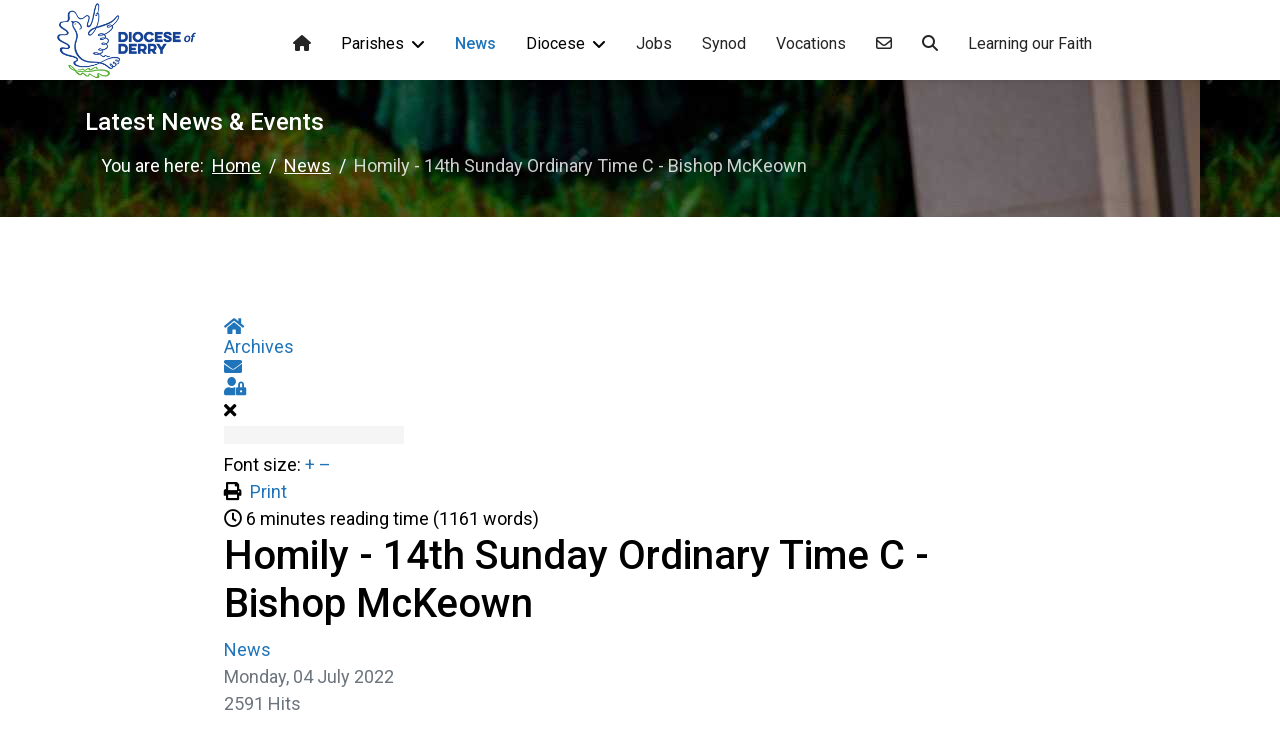

--- FILE ---
content_type: text/html; charset=utf-8
request_url: https://www.derrydiocese.org/news/homily-14th-sunday-ordinary-time-c-bishop-mckeown
body_size: 21586
content:

<!doctype html>
<html lang="en-gb" dir="ltr">
	<head>
		
		<meta name="viewport" content="width=device-width, initial-scale=1, shrink-to-fit=no">
		<meta charset="utf-8">
	<meta name="keywords" content="News ,News">
	<meta name="twitter:image" content="https://www.derrydiocese.org/images/easyblog_shared/b2ap3_large_diocese-of-derry-logo-blog-banner.png">
	<meta name="twitter:card" content="summary_large_image">
	<meta name="twitter:url" content="https://www.derrydiocese.org/news/homily-14th-sunday-ordinary-time-c-bishop-mckeown">
	<meta name="twitter:title" content="Homily - 14th Sunday Ordinary Time C - Bishop McKeown">
	<meta name="twitter:description" content="Sunday, 3 July 2022  Last Sunday we heard about Jesus setting out resolutely towards Jerusalem. But he has no intention of just going to the holy...">
	<meta property="og:image" content="https://www.derrydiocese.org/images/easyblog_shared/b2ap3_large_diocese-of-derry-logo-blog-banner.png">
	<meta property="og:image:alt" content="diocese-of-derry-logo-blog-banner">
	<meta property="og:image:width" content="1200">
	<meta property="og:image:height" content="440">
	<meta property="og:title" content="Homily - 14th Sunday Ordinary Time C - Bishop McKeown">
	<meta property="og:description" content="Sunday, 3 July 2022  Last Sunday we heard about Jesus setting out resolutely towards Jerusalem. But he has no intention of just going to the holy...">
	<meta property="og:type" content="article">
	<meta property="og:url" content="https://www.derrydiocese.org/news/homily-14th-sunday-ordinary-time-c-bishop-mckeown">
	<meta property="og:site_name" content="Diocese of Derry">
	<meta name="description" content="Sunday, 3 July 2022&amp;nbsp; Last Sunday we heard about Jesus setting out resolutely towards Jerusalem. But he has no intention of just going to the holy...">
	<meta name="generator" content="Joomla! - Open Source Content Management">
	<title>Diocese of Derry - News - Homily - 14th Sunday Ordinary Time C - Bishop McKeown</title>
	<link href="https://www.derrydiocese.org/news/homily-14th-sunday-ordinary-time-c-bishop-mckeown" rel="canonical">
	<link href="/news/homily-14th-sunday-ordinary-time-c-bishop-mckeown?format=amp" rel="amphtml">
	<link href="//www.derrydiocese.org/images/easyblog_shared/b2ap3_large_diocese-of-derry-logo-blog-banner.png" rel="preload" as="image">
	<link href="https://twitter.com/DioceseOfDerry" rel="me">
	<link href="/images/favicon-16x16.png" rel="icon" type="image/vnd.microsoft.icon">
<link href="/media/vendor/joomla-custom-elements/css/joomla-alert.min.css?0.4.1" rel="stylesheet">
	<link href="//fonts.googleapis.com/css?family=Roboto:100,100i,200,200i,300,300i,400,400i,500,500i,600,600i,700,700i,800,800i,900,900i&amp;subset=cyrillic&amp;display=swap" rel="stylesheet" media="none" onload="media=&quot;all&quot;">
	<link href="/templates/shaper_helixultimate/css/bootstrap.min.css" rel="stylesheet">
	<link href="/plugins/system/helixultimate/assets/css/system-j4.min.css" rel="stylesheet">
	<link href="/media/system/css/joomla-fontawesome.min.css?dba6f7" rel="stylesheet">
	<link href="/templates/shaper_helixultimate/css/template.css" rel="stylesheet">
	<link href="/templates/shaper_helixultimate/css/presets/preset1.css" rel="stylesheet">
	<link href="/templates/shaper_helixultimate/css/custom.css" rel="stylesheet">
	<link href="/components/com_sppagebuilder/assets/css/font-awesome-6.min.css?1b4503c04f45d68ae09fb22125331a69" rel="stylesheet">
	<link href="/components/com_sppagebuilder/assets/css/font-awesome-v4-shims.css?1b4503c04f45d68ae09fb22125331a69" rel="stylesheet">
	<link href="/components/com_sppagebuilder/assets/css/animate.min.css?1b4503c04f45d68ae09fb22125331a69" rel="stylesheet">
	<link href="/components/com_sppagebuilder/assets/css/sppagebuilder.css?1b4503c04f45d68ae09fb22125331a69" rel="stylesheet">
	<link href="/media/foundry/css/foundry.min.css?7e64b8be04f0d43879fadc7326fad717=1" rel="stylesheet">
	<link href="/media/foundry/css/vendor/fontawesome/css/all.min.css?7e64b8be04f0d43879fadc7326fad717=1" rel="stylesheet">
	<link href="/components/com_easyblog/themes/origami/styles/style-6.0.17.min.css" rel="stylesheet">
	<link href="/modules/mod_stackideas_toolbar/assets/css/toolbar.min.css" rel="stylesheet">
	<link href="/media/foundry/css/utilities.min.css?7e64b8be04f0d43879fadc7326fad717=1" rel="stylesheet">
	<link href="/components/com_sppagebuilder/assets/css/color-switcher.css?1b4503c04f45d68ae09fb22125331a69" rel="stylesheet">
	<style>.cloaked_email span:before { content: attr(data-ep-a); } .cloaked_email span:after { content: attr(data-ep-b); } img.cloaked_email { display: inline-block !important; vertical-align: middle; border: 0; }</style>
	<style>p a, li a, tbody a {
text-decoration: underline;
}

.sp-megamenu-parent .sp-dropdown .sp-dropdown-inner{
      margin-top: 30px;
}
/* move logo to rhs on small screens */
@media (max-width: 991px){
#sp-logo {
    width: 100%;
}
#sp-header .logo {
    float: right;
}
}

/* narrow view on eb posts */
#eb.eb-view-entry {
    width: 75%;
    margin-left: auto;
    margin-right: auto
}

#eb.eb-mod * {
    line-height: inherit;
}


/* home page eb mod */
.homepage .eb-mod-title {
    font-size: 30px !important;
    line-height: 1.2;
}


/* home page upcoming events */
.mod-dpcalendar-upcoming-horizontal__group, .mod-dpcalendar-upcoming-horizontal__event {
    box-shadow: 0 0 2px rgba(52,58,67,.1), 0 2px 5px rgba(52,58,67,.08), 0 5px 15px rgba(52,58,67,.08);
    padding: 15px;
}</style>
	<style>body{font-family: 'Roboto', sans-serif;font-size: 18px;text-decoration: none;}
@media (min-width:768px) and (max-width:991px){body{font-size: 15px;}
}
@media (max-width:767px){body{font-size: 15px;}
}
</style>
	<style>.sp-megamenu-parent > li > a, .sp-megamenu-parent > li > span, .sp-megamenu-parent .sp-dropdown li.sp-menu-item > a{font-family: 'Roboto', sans-serif;font-size: 16px;line-height: 1;text-decoration: none;}
</style>
	<style>.menu.nav-pills > li > a, .menu.nav-pills > li > span, .menu.nav-pills .sp-dropdown li.sp-menu-item > a{font-family: 'Roboto', sans-serif;font-size: 16px;line-height: 1;text-decoration: none;}
</style>
	<style>.logo-image {height:75px;}.logo-image-phone {height:75px;}</style>
	<style>@media(max-width: 992px) {.logo-image {height: 50px;}.logo-image-phone {height: 50px;}}</style>
	<style>@media(max-width: 576px) {.logo-image {height: 40px;}.logo-image-phone {height: 40px;}}</style>
	<style>#sp-bottom{ background-color:#21223F;color:#FFFFFF; }</style>
	<style>#sp-footer{ background-color:#21223F;color:#FFFFFF; }</style>
	<style>@media(min-width: 1400px) {.sppb-row-container { max-width: 1320px; }}</style>
	<style>:root {--sppb-topbar-bg-color: #333333; --sppb-topbar-text-color: #AAAAAA; --sppb-header-bg-color: #FFFFFF; --sppb-logo-text-color: #2074b9; --sppb-menu-text-color: #252525; --sppb-menu-text-hover-color: #2074b9; --sppb-menu-text-active-color: #2074b9; --sppb-menu-dropdown-bg-color: #FFFFFF; --sppb-menu-dropdown-text-color: #252525; --sppb-menu-dropdown-text-hover-color: #2074b9; --sppb-menu-dropdown-text-active-color: #2074b9; --sppb-text-color: #252525; --sppb-bg-color: #FFFFFF; --sppb-link-color: #2074b9; --sppb-link-hover-color: #044CD0; --sppb-footer-bg-color: #171717; --sppb-footer-text-color: #FFFFFF; --sppb-footer-link-color: #A2A2A2; --sppb-footer-link-hover-color: #FFFFFF}</style>
<script src="/media/vendor/jquery/js/jquery.min.js?3.7.1"></script>
	<script src="/media/legacy/js/jquery-noconflict.min.js?504da4"></script>
	<script type="application/json" class="joomla-script-options new">{"fd.options":{"rootUrl":"https:\/\/www.derrydiocese.org","environment":"production","version":"1.1.20","token":"b080b72fcdb62d761bdfcae68bd2655c","scriptVersion":"7e64b8be04f0d43879fadc7326fad717=1","scriptVersioning":true,"isMobile":false},"data":{"breakpoints":{"tablet":991,"mobile":480},"header":{"stickyOffset":"100"}},"joomla.jtext":{"ERROR":"Error","MESSAGE":"Message","NOTICE":"Notice","WARNING":"Warning","JCLOSE":"Close","JOK":"OK","JOPEN":"Open"},"system.paths":{"root":"","rootFull":"https:\/\/www.derrydiocese.org\/","base":"","baseFull":"https:\/\/www.derrydiocese.org\/"},"csrf.token":"b080b72fcdb62d761bdfcae68bd2655c"}</script>
	<script src="/media/system/js/core.min.js?a3d8f8"></script>
	<script src="/media/vendor/bootstrap/js/alert.min.js?5.3.8" type="module"></script>
	<script src="/media/vendor/bootstrap/js/button.min.js?5.3.8" type="module"></script>
	<script src="/media/vendor/bootstrap/js/carousel.min.js?5.3.8" type="module"></script>
	<script src="/media/vendor/bootstrap/js/collapse.min.js?5.3.8" type="module"></script>
	<script src="/media/vendor/bootstrap/js/dropdown.min.js?5.3.8" type="module"></script>
	<script src="/media/vendor/bootstrap/js/modal.min.js?5.3.8" type="module"></script>
	<script src="/media/vendor/bootstrap/js/offcanvas.min.js?5.3.8" type="module"></script>
	<script src="/media/vendor/bootstrap/js/popover.min.js?5.3.8" type="module"></script>
	<script src="/media/vendor/bootstrap/js/scrollspy.min.js?5.3.8" type="module"></script>
	<script src="/media/vendor/bootstrap/js/tab.min.js?5.3.8" type="module"></script>
	<script src="/media/vendor/bootstrap/js/toast.min.js?5.3.8" type="module"></script>
	<script src="/media/system/js/showon.min.js?e51227" type="module"></script>
	<script src="/media/mod_menu/js/menu.min.js?dba6f7" type="module"></script>
	<script src="/media/system/js/messages.min.js?9a4811" type="module"></script>
	<script src="/media/foundry/scripts/core.min.js?7e64b8be04f0d43879fadc7326fad717=1"></script>
	<script src="https://www.derrydiocese.org/modules/mod_stackideas_toolbar/assets/scripts/module.min.js"></script>
	<script src="/templates/shaper_helixultimate/js/main.js"></script>
	<script src="https://www.google.com/recaptcha/api.js?render=6LfFtuEZAAAAAO4odMxk13qMDooRzUbYvIFoaYCU"></script>
	<script src="/components/com_sppagebuilder/assets/js/jquery.parallax.js?1b4503c04f45d68ae09fb22125331a69"></script>
	<script src="/components/com_sppagebuilder/assets/js/sppagebuilder.js?1b4503c04f45d68ae09fb22125331a69" defer></script>
	<script src="/components/com_sppagebuilder/assets/js/addons/text_block.js"></script>
	<script src="/components/com_sppagebuilder/assets/js/color-switcher.js?1b4503c04f45d68ae09fb22125331a69"></script>
	<script>window.RegularLabs=window.RegularLabs||{};window.RegularLabs.EmailProtector=window.RegularLabs.EmailProtector||{unCloak:function(e,g){document.querySelectorAll("."+e).forEach(function(a){var f="",c="";a.className=a.className.replace(" "+e,"");a.querySelectorAll("span").forEach(function(d){for(name in d.dataset)0===name.indexOf("epA")&&(f+=d.dataset[name]),0===name.indexOf("epB")&&(c=d.dataset[name]+c)});if(c){var b=a.nextElementSibling;b&&"script"===b.tagName.toLowerCase()&&b.parentNode.removeChild(b);b=f+c;g?(a.parentNode.href="mailto:"+b,a.parentNode.removeChild(a)):a.innerHTML=b}})}};</script>
	<script type="application/ld+json">{"@context":"https://schema.org","@type":"BreadcrumbList","@id":"https://www.derrydiocese.org/#/schema/BreadcrumbList/185","itemListElement":[{"@type":"ListItem","position":1,"item":{"@id":"https://www.derrydiocese.org/","name":"Home"}},{"@type":"ListItem","position":2,"item":{"@id":"https://www.derrydiocese.org/news","name":"News"}},{"@type":"ListItem","position":3,"item":{"name":"Homily - 14th Sunday Ordinary Time C - Bishop McKeown"}}]}</script>
	<script>template="shaper_helixultimate";</script>
	<script>if (typeof window.grecaptcha !== 'undefined') { grecaptcha.ready(function() { grecaptcha.execute("6LfFtuEZAAAAAO4odMxk13qMDooRzUbYvIFoaYCU", {action:'homepage'});}); }</script>
	<script>
				document.addEventListener("DOMContentLoaded", () =>{
					window.htmlAddContent = window?.htmlAddContent || "";
					if (window.htmlAddContent) {
        				document.body.insertAdjacentHTML("beforeend", window.htmlAddContent);
					}
				});
			</script>
	<script>
			const initColorMode = () => {
				const colorVariableData = [];
				const sppbColorVariablePrefix = "--sppb";
				let activeColorMode = localStorage.getItem("sppbActiveColorMode") || "";
				const modes = [];

				if(!modes?.includes(activeColorMode)) {
					activeColorMode = "";
					localStorage.setItem("sppbActiveColorMode", activeColorMode);
				}

				document?.body?.setAttribute("data-sppb-color-mode", activeColorMode);

				if (!localStorage.getItem("sppbActiveColorMode")) {
					localStorage.setItem("sppbActiveColorMode", activeColorMode);
				}

				if (window.sppbColorVariables) {
					const colorVariables = typeof(window.sppbColorVariables) === "string" ? JSON.parse(window.sppbColorVariables) : window.sppbColorVariables;

					for (const colorVariable of colorVariables) {
						const { path, value } = colorVariable;
						const variable = String(path[0]).trim().toLowerCase().replaceAll(" ", "-");
						const mode = path[1];
						const variableName = `${sppbColorVariablePrefix}-${variable}`;

						if (activeColorMode === mode) {
							colorVariableData.push(`${variableName}: ${value}`);
						}
					}

					document.documentElement.style.cssText += colorVariableData.join(";");
				}
			};

			window.sppbColorVariables = [];
			
			initColorMode();

			document.addEventListener("DOMContentLoaded", initColorMode);
		</script>
	<!--googleoff: index-->
<script type="text/javascript">
window.ezb = window.eb = {
	"environment": "production",
	"rootUrl": "https://www.derrydiocese.org",
	"ajaxUrl": "https://www.derrydiocese.org/?option=com_easyblog&Itemid=422",
	"token": "b080b72fcdb62d761bdfcae68bd2655c",
	"mobile": false,
	"ios": false,
	"locale": "en-GB",
	"momentLang": "en-gb",
	"direction": "ltr",
	"appearance": "light",
	"version": "66fd62324691664427d4b060a3095b9f",
	"scriptVersioning": true
};
</script>
<!--googleon: index-->
	<script src="/media/com_easyblog/scripts/site-6.0.17-basic.min.js"></script>
	<style type="text/css">#eb .eb-header .eb-toolbar,#eb .eb-toolbar__search { background-color:#333333;}#eb .eb-header .eb-toolbar,#eb .eb-toolbar__item--search,#eb .eb-toolbar__search .o-select-group .form-control {border-color:#333333; }#eb .eb-toolbar__search-close-btn > a,#eb .eb-toolbar__search-close-btn > a:hover,#eb .eb-toolbar__search-close-btn > a:focus,#eb .eb-toolbar__search-close-btn > a:active,#eb .eb-header .eb-toolbar .eb-toolbar__search-input,#eb .eb-header .eb-toolbar .o-nav__item .eb-toolbar__link,#eb .eb-toolbar__search .o-select-group .form-control,#eb .eb-toolbar .btn-search-submit { color:#ffffff !important; }#eb .eb-toolbar__search .o-select-group__drop {color:#ffffff;}#eb .eb-toolbar__search .o-select-group,#eb .eb-header .eb-toolbar .o-nav__item.is-active .eb-toolbar__link,#eb .eb-header .eb-toolbar .o-nav__item .eb-toolbar__link:hover,#eb .eb-header .eb-toolbar .o-nav__item .eb-toolbar__link:focus,#eb .eb-header .eb-toolbar .o-nav__item .eb-toolbar__link:active { background-color:#5c5c5c; }#eb .eb-toolbar__link.has-composer,#eb .eb-toolbar .btn-search-submit {background-color:#428bca !important; }#eb .eb-reading-progress {background:#f5f5f5 !important;color:#00aeef !important;}#eb .eb-reading-progress::-webkit-progress-bar {background:#f5f5f5 !important;}#eb .eb-reading-progress__container {background-color:#f5f5f5 !important;}#eb .eb-reading-progress::-moz-progress-bar {background:#00aeef !important;}#eb .eb-reading-progress::-webkit-progress-value {background:#00aeef !important;}#eb .eb-reading-progress__bar {background:#00aeef !important;}</style>
	<!--googleoff: index-->
<script>
window.tb = {
"token": "b080b72fcdb62d761bdfcae68bd2655c",
"ajaxUrl": "https://www.derrydiocese.org/index.php?option=com_ajax&module=stackideas_toolbar&format=json",
"userId": "0",
"appearance": "light",
"theme": "si-theme-foundry",
"ios": false,
"mobile": false,
};
</script>
<!--googleon: index-->
<!-- Google tag (gtag.js) -->
<script async src="https://www.googletagmanager.com/gtag/js?id=G-LEKGN212VG"></script>
<script>
  window.dataLayer = window.dataLayer || [];
  function gtag(){dataLayer.push(arguments);}
  gtag('js', new Date());

  gtag('config', 'G-LEKGN212VG');
</script>

<link href="https://fonts.googleapis.com/css2?family=Open+Sans:wght@400;600;700&display=swap" rel="stylesheet">
			</head>
	<body class="site helix-ultimate hu com_easyblog com-easyblog view-entry layout-default task-none itemid-422 en-gb ltr sticky-header layout-fluid offcanvas-init offcanvs-position-left news-narrow">

		
		
		<div class="body-wrapper">
			<div class="body-innerwrapper">
				
	<div class="sticky-header-placeholder"></div>
<header id="sp-header" class="full-header full-header-center">
	<div class="container-fluid">
		<div class="container-inner">
			<div class="row align-items-center">
				<!-- Logo -->
				<div id="sp-logo" class="col-auto">
					<div class="sp-column">
													
							<a id="offcanvas-toggler" aria-label="Menu" class="offcanvas-toggler-left d-flex d-lg-none" href="#" aria-hidden="true" title="Menu"><div class="burger-icon"><span></span><span></span><span></span></div></a><div class="logo"><a href="/">
				<img class='logo-image '
					srcset='https://www.derrydiocese.org/images/logo/dod-logo-new.png 1x'
					src='https://www.derrydiocese.org/images/logo/dod-logo-new.png'
					height='75'
					alt='Diocese of Derry'
				/>
				</a></div>											</div>
				</div>

				<!-- Menu -->
				<div id="sp-menu" class="menu-with-social menu-center col-auto flex-auto">
					<div class="sp-column d-flex justify-content-between align-items-center">
						<div class="menu-with-offcanvas d-flex justify-content-between align-items-center flex-auto">
							<nav class="sp-megamenu-wrapper d-flex" role="navigation" aria-label="navigation"><ul class="sp-megamenu-parent menu-animation-fade-up d-none d-lg-block"><li class="sp-menu-item"><a   href="/"  ><span class="fas fa-home"></span></a></li><li class="sp-menu-item sp-has-child"><span  class=" sp-menu-heading"  >Parishes</span><div class="sp-dropdown sp-dropdown-main sp-dropdown-mega sp-menu-right" style="width: 900px;"><div class="sp-dropdown-inner"><div class="row"><div class="col-sm-3"><ul class="sp-mega-group"><li class="item-546 menu_item item-header"><a   href="/parishes/aghyaran"  >Aghyaran </a></li><li class="item-505 menu_item item-header"><a   href="/parishes/ardmore"  >Ardmore</a></li><li class="item-545 menu_item item-header"><a   href="/parishes/ballinascreen"  >Ballinascreen </a></li><li class="item-504 menu_item item-header"><a   href="/parishes/ballymagroarty"  >Ballymagroarty</a></li><li class="item-544 menu_item item-header"><a   href="/parishes/banagher"  >Banagher </a></li><li class="item-543 menu_item item-header"><a   href="/parishes/bellaghy"  >Bellaghy </a></li><li class="item-542 menu_item item-header"><a   href="/parishes/buncrana"  >Buncrana </a></li><li class="item-541 menu_item item-header"><a   href="/parishes/carndonagh"  >Carndonagh </a></li><li class="item-540 menu_item item-header"><a   href="/parishes/castlederg"  >Castlederg </a></li><li class="item-539 menu_item item-header"><a   href="/parishes/claudy"  >Claudy </a></li><li class="item-538 menu_item item-header"><a   href="/parishes/clonmany"  >Clonmany </a></li><li class="item-537 menu_item item-header"><a   href="/parishes/coleraine"  >Coleraine </a></li><li class="item-526 menu_item item-header"><a   href="/parishes/greencastle"  >Greencastle</a></li><li class="item-1843 menu_item item-header"></li></ul></div><div class="col-sm-3"><ul class="sp-mega-group"><li class="item-502 menu_item item-header"><a   href="/parishes/creggan"  >Creggan</a></li><li class="item-536 menu_item item-header"><a   href="/parishes/culdaff"  >Culdaff </a></li><li class="item-498 menu_item item-header"><a   href="/parishes/culmore"  >Culmore</a></li><li class="item-535 menu_item item-header"><a   href="/parishes/desertmartin"  >Desertmartin </a></li><li class="item-534 menu_item item-header"><a   href="/parishes/doneyloop"  >Doneyloop </a></li><li class="item-533 menu_item item-header"><a   href="/parishes/drumquin"  >Drumquin </a></li><li class="item-532 menu_item item-header"><a   href="/parishes/dunamanagh"  >Dunamanagh </a></li><li class="item-531 menu_item item-header"><a   href="/parishes/dungiven"  >Dungiven </a></li><li class="item-530 menu_item item-header"><a   href="/parishes/fahan"  >Fahan</a></li><li class="item-529 menu_item item-header"><a   href="/parishes/faughanvale"  >Faughanvale </a></li><li class="item-527 menu_item item-header"><a   href="/parishes/gortin"  >Gortin </a></li><li class="item-511 menu_item item-header"><a   href="/parishes/newtownstewart"  >Newtownstewart</a></li></ul></div><div class="col-sm-3"><ul class="sp-mega-group"><li class="item-525 menu_item item-header"><a   href="/parishes/greenlough"  >Greenlough</a></li><li class="item-524 menu_item item-header"><a   href="/parishes/iskaheen"  >Iskaheen </a></li><li class="item-523 menu_item item-header"><a   href="/parishes/killyclogher"  >Killyclogher </a></li><li class="item-522 menu_item item-header"><a   href="/parishes/killygordon"  >Killygordon </a></li><li class="item-521 menu_item item-header"><a   href="/parishes/kilrea"  >Kilrea</a></li><li class="item-520 menu_item item-header"><a   href="/parishes/lavey"  >Lavey</a></li><li class="item-519 menu_item item-header"><a   href="/parishes/leckpatrick"  >Leckpatrick</a></li><li class="item-518 menu_item item-header"><a   href="/parishes/lifford"  >Lifford</a></li><li class="item-517 menu_item item-header"><a   href="/parishes/limavady"  >Limavady</a></li><li class="item-516 menu_item item-header"><a   href="/parishes/maghera"  >Maghera</a></li><li class="item-515 menu_item item-header"><a   href="/parishes/magilligan"  >Magilligan</a></li><li class="item-514 menu_item item-header"><a   href="/parishes/malin"  >Malin</a></li><li class="item-528 menu_item item-header"><a   href="/parishes/garvagh"  >Garvagh</a></li></ul></div><div class="col-sm-3"><ul class="sp-mega-group"><li class="item-513 menu_item item-header"><a   href="/parishes/melmount"  >Melmount</a></li><li class="item-512 menu_item item-header"><a   href="/parishes/moville"  >Moville</a></li><li class="item-511 menu_item item-header"><a   href="/parishes/newtownstewart"  >Newtownstewart</a></li><li class="item-510 menu_item item-header"><a   href="/parishes/omagh"  >Omagh </a></li><li class="item-509 menu_item item-header"><a   href="/parishes/plumbridge"  >Plumbridge</a></li><li class="item-508 menu_item item-header"><a   href="/parishes/sion-mills"  >Sion Mills</a></li><li class="item-503 menu_item item-header"><a   href="/parishes/steelstown"  >Steelstown</a></li><li class="item-507 menu_item item-header"><a   href="/parishes/strabane"  >Strabane</a></li><li class="item-501 menu_item item-header"><a   href="/parishes/strathfoyle"  >Strathfoyle </a></li><li class="item-506 menu_item item-header"><a   href="/parishes/swatragh"  >Swatragh </a></li><li class="item-553 menu_item item-header"><a   href="/parishes/templemore-st-columba-s-longtower"  >Templemore - St Columba’s, Longtower</a></li><li class="item-500 menu_item item-header"><a   href="/parishes/templemore-st-eugene-s-cathedral"  >Templemore - St Eugene’s Cathedral</a></li><li class="item-499 menu_item item-header"><a   href="/parishes/the-three-patrons"  >The Three Patrons</a></li><li class="item-437 menu_item item-header"><a   href="/parishes/waterside"  >Waterside</a></li></ul></div></div></div></div></li><li class="sp-menu-item current-item active"><a aria-current="page"  href="/news"  >News</a></li><li class="sp-menu-item sp-has-child"><span  class=" sp-menu-heading"  >Diocese</span><div class="sp-dropdown sp-dropdown-main sp-dropdown-mega sp-menu-center" style="width: 800px;left: -400px;"><div class="sp-dropdown-inner"><div class="row"><div class="col-sm-6"><ul class="sp-mega-group"><li class="item-419 menu_item item-header"><a   href="/diocese/history"  >History</a></li><li class="item-424 menu_item item-header"><a   href="/diocese/bishops"  >Bishop</a></li><li class="item-425 menu_item item-header"><a   href="/diocese/administration"  >Administration </a></li><li class="item-2078 menu_item item-header"><a   href="/diocese/parishes-in-the-diocese-of-derry"  >Parishes in the Diocese of Derry</a></li><li class="item-427 menu_item item-header"><a   href="/diocese/pastoral-centres"  >Diocesan Outreaches &amp; Pastoral Centres</a></li><li class="item-428 menu_item item-header"><a   href="/god-is-love"  >Pastoral Plan: God is Love</a></li><li class="item-429 menu_item item-header"><a   href="/diocese/safeguarding"  >Safeguarding</a></li></ul></div><div class="col-sm-6"><ul class="sp-mega-group"><li class="item-431 menu_item item-header"><a   href="/diocese/youth-education"  >Youth &amp; Education</a></li><li class="item-433 menu_item item-header"><a  class="sp-group-title" href="/diocese/organisations-outreaches"  >Organisations &amp; Outreaches</a><ul class="sp-mega-group-child sp-dropdown-items"></ul></li><li class="item-434 menu_item item-header"><a  class="sp-group-title" href="/diocese/religious-congregations"  >Religious Congregations </a><ul class="sp-mega-group-child sp-dropdown-items"></ul></li><li class="item-435 menu_item item-header"><a   href="/diocese/languages-rites-churches"  >Languages, Rites &amp; Churches</a></li><li class="item-1035 menu_item item-header"><a   href="/diocese/environmental-strategy"  >Environmental Strategy</a></li><li class="item-1294 menu_item item-header"><a   href="/diocese/derry-diocesan-pastoral-council"  >Diocesan Pastoral Council</a></li><li class="item-430 menu_item item-header"><a  class="sp-group-title" href="/diocese/marriage-family"  >Marriage &amp; Family</a><ul class="sp-mega-group-child sp-dropdown-items"></ul></li></ul></div></div></div></div></li><li class="sp-menu-item"><a   href="/jobs"  >Jobs</a></li><li class="sp-menu-item"><a   href="/synod"  >Synod</a></li><li class="sp-menu-item"><a  rel="noopener noreferrer" href="https://derryvocations.org/" target="_blank"  >Vocations</a></li><li class="sp-menu-item"><a   href="/contact"  ><span class="far fa-envelope"></span></a></li><li class="sp-menu-item"><a   href="/search"  ><span class="fas fa-search"></span></a></li><li class="sp-menu-item"><a   href="/learning"  >Learning our Faith</a></li></ul></nav>							
						</div>

						<!-- Related Modules -->
						<div class="d-none d-lg-flex header-modules align-items-center">
								
													</div>

						<!-- Social icons -->
						<div class="social-wrap no-border d-flex align-items-center">
													</div>

						<!-- if offcanvas position right -->
											</div>
				</div>

			</div>
		</div>
	</div>
</header>				<main id="sp-main">
					
<section id="sp-section-1" >

				
	
<div class="row">
	<div id="sp-title" class="col-lg-12 "><div class="sp-column "><div class="sp-page-title"style="background-image: url(/images/high-res/DSC_2760.jpg);"><div class="container"><h2 class="sp-page-title-heading">Latest News & Events</h2><nav class="mod-breadcrumbs__wrapper" aria-label="Breadcrumbs">
    <ol class="mod-breadcrumbs breadcrumb px-3 py-2">
                    <li class="mod-breadcrumbs__here float-start">
                You are here: &#160;
            </li>
        
        <li class="mod-breadcrumbs__item breadcrumb-item"><a href="/" class="pathway"><span>Home</span></a></li><li class="mod-breadcrumbs__item breadcrumb-item"><a href="/news" class="pathway"><span>News</span></a></li><li class="mod-breadcrumbs__item breadcrumb-item active"><span>Homily - 14th Sunday Ordinary Time C - Bishop McKeown</span></li>    </ol>
    </nav>
</div></div></div></div></div>
				
	</section>

<section id="sp-main-body" >

										<div class="container">
					<div class="container-inner">
						
	
<div class="row">
	
<div id="sp-component" class="col-lg-12 ">
	<div class="sp-column ">
		<div id="system-message-container" aria-live="polite"></div>


		
		<div id="eb" class="eb-component eb-origami eb-view-entry eb-layout-default news-narrow			si-theme--light
												 is-desktop								">
	<div class="eb-container" data-eb-container>

		<div class="eb-container__main">
			<div class="eb-content">
				
								<div class="eb-headers">
					
					<div class="eb-modules-wrap eb-modules-stackideas-toolbar fd-cf"><div id="fd" class="mod-si-toolbar "
	data-fd-toolbar
	data-fd-unique="691fbff270cf2"
	data-fd-main="com_easyblog"
	data-fd-polling-url="aHR0cHM6Ly93d3cuZGVycnlkaW9jZXNlLm9yZy9pbmRleC5waHA/b3B0aW9uPWNvbV9hamF4Jm1vZHVsZT1zdGFja2lkZWFzX3Rvb2xiYXImZm9ybWF0PWpzb24mbWV0aG9kPXBvbGxpbmc="
	data-fd-polling-interval="30"
	data-fd-error="Some error occurred while fetching content."
	data-fd-responsive=""
	data-fd-search-suggestion="false"
	data-fd-search-suggestion-minimum="3"
	>
	<div class="light si-theme-foundry">
		<div class="fd-toolbar" data-fd-toolbar-wrapper>
			<div class="fd-toolbar__item fd-toolbar__item--home mr-3xs">
	<nav class="fd-toolbar__o-nav">
		<div class="fd-toolbar__o-nav-item ">
			<a href="/news" class="fd-toolbar__link">
				<i aria-hidden="true" class="fdi fa fa-home"></i>
				<span class="sr-only">Home</span>
			</a>
		</div>
	</nav>
</div>

<div class="fd-toolbar__item fd-toolbar__item--submenu" data-fd-toolbar-menu="">
	<div class="fd-toolbar__o-nav">
								<div class="fd-toolbar__o-nav-item ">
				<a href="/news/archive" class="fd-toolbar__link" title="Archives">
					<span>Archives</span>
				</a>
			</div>
					
			</div>
</div>

			
			<div class="fd-toolbar__item fd-toolbar__item--action">
				<nav class="o-nav fd-toolbar__o-nav">
					
					
					
					<div class="fd-toolbar__o-nav-item "
	data-fd-tooltip="toolbar"
	data-fd-tooltip-title="Subscribe to blog"
	data-fd-tooltip-placement="top" 
	role="button"
	data-blog-subscribe
	data-type="site"
	>
	<a href="javascript:void(0);" class="fd-toolbar__link">
		<i aria-hidden="true" class="fdi fa fa-envelope"></i>
		<span class="sr-only">Subscribe to blog</span>
	</a>
</div>

<div class="fd-toolbar__o-nav-item is-active t-hidden"
	data-fd-tooltip="toolbar"
	data-fd-tooltip-title="Unsubscribe from blog"
	data-fd-tooltip-placement="top"
	
	data-blog-unsubscribe
	data-subscription-id=""
	>
	<a href="javascript:void(0);" class="fd-toolbar__link">
		<i aria-hidden="true" class="fdi fa fa-envelope"></i>
		<span class="sr-only">Unsubscribe from blog</span>
	</a>
</div>
					<div class="fd-toolbar__o-nav-item md:flex" >
	<a href="javascript:void(0);" class="fd-toolbar__link" 
		data-fd-dropdown="toolbar"
		data-fd-dropdown-placement="bottom-end" 
		data-fd-dropdown-offset="[0, 0]"
		data-fd-dropdown-trigger="click"
		data-fd-dropdown-max-width

		data-fd-tooltip="toolbar"
		data-fd-tooltip-title="Sign In"
		data-fd-tooltip-placement="top"
		>
		<i aria-hidden="true" class="fdi fa fa-user-lock"></i>
		<span class="sr-only">Sign In</span>
	</a>

	<div class="hidden" data-fd-toolbar-dropdown="">
		<div id="fd">
			<div class="light si-theme-foundry">
				<div class="o-dropdown divide-y divide-gray-300 md:w-[320px]">
					<div class="o-dropdown__hd px-md py-md">
						<div class="font-bold text-sm text-gray-800">
							Sign in to your account						</div>

											</div>
					<div class="o-dropdown__bd px-md py-sm" data-fd-toolbar-dropdown-menus>
						<form action="/news/homily-14th-sunday-ordinary-time-c-bishop-mckeown" class="space-y-sm" method="post">
							<div class="o-form-group o-form-group--ifta " data-fd-label="foundry" >
	
	
			

	
					<input type="text"
				name="username"
				id="fd-username"				class="o-form-control o-form-control"
				value=""
																			/>

		
		
	
	
	
	
	<label class="o-form-label" for="fd-username">Username</label>

	</div>
							<div class="o-form-group o-form-group--ifta " data-fd-label="foundry" >
	
	
			<input type="password"
	name="password"
	id="fd-password"	class="o-form-control o-form-control"
	value=""
	
		autocomplete="current-password"
	
		/>
	
	
	
	<label class="o-form-label" for="fd-password">Password</label>

	</div>
							
							<div class="flex flex-col space-y-sm">
								<label class="o-form-check">
									<input class="fd-custom-check" type="checkbox" name="remember" id="fd-remember">
									<span class="o-form-check__text">Keep me logged in</span>
								</label>
								

								<div class="">
									<button class="
	o-btn
	o-btn--primary	flex w-full	
	
							text-sm leading-sm px-md py-xs							
"  type="submit">
	
	
			Sign In	</button>
								</div>
							</div>

							
							
							<input type="hidden" name="option" value="com_users" 
	 
	 
/>
							<input type="hidden" name="task" value="user.login" 
	 
	 
/>
							<input type="hidden" name="return" value="aHR0cHM6Ly93d3cuZGVycnlkaW9jZXNlLm9yZy9uZXdzL2hvbWlseS0xNHRoLXN1bmRheS1vcmRpbmFyeS10aW1lLWMtYmlzaG9wLW1ja2Vvd24=" 
	 
	 
/>
							<input type="hidden" name="b080b72fcdb62d761bdfcae68bd2655c" value="1" />
						</form>
					</div>
					<div class="o-dropdown__ft py-sm px-xs">
						<div class="flex justify-center divide-x divide-gray-300">
							<a href="/component/users/remind?Itemid=101" class="fd-link px-sm text-xs">Forgot username?</a> 
							<a href="/component/users/reset?Itemid=101" class="fd-link px-sm text-xs">Forgot password?</a>
						</div>
					</div>
				</div>
			</div>
		</div>
	</div>
</div>

									</nav>
			</div>
		</div>

					<div class="fd-toolbar-divider"></div>
			</div>

	<div class="t-hidden" data-fd-tooltip-wrapper>
	<div id="fd" data-fd-tooltip-block data-appearance="light">
		<div class="light si-theme-foundry">
			<div class="o-tooltip" data-fd-tooltip-message></div>
		</div>
	</div>
</div></div>
</div>				</div>
				
				
									<div class="eb-template" data-name="site/layout/image/popup">
	<div id="eb" class="eb-image-popup">
		<div class="eb-image-popup-header">
			<div class="eb-image-popup-close-button"><i class="fdi fa fa-times"></i></div>
		</div>
		<div class="eb-image-popup-container"></div>
		<div class="eb-image-popup-footer">
			<div class="eb-image-popup-thumbs"></div>
		</div>
		<div class="eb-loader-o size-lg"></div>
	</div>
</div>
<div class="eb-template" data-name="site/layout/image/popup/thumb">
	<div class="eb-image-popup-thumb"><div></div></div>
</div>
					<div class="eb-template" data-name="site/layout/image/container">
	<div class="eb-image">
		<div class="eb-image-figure">
			<a class="eb-image-viewport"></a>
		</div>
		<div class="eb-image-caption"><span></span></div>
	</div>
</div>
				
				<div data-eb-posts>
	<div data-eb-posts-wrapper>
		<div data-eb-post-section data-url="https://www.derrydiocese.org/news/homily-14th-sunday-ordinary-time-c-bishop-mckeown" data-page-title="Diocese of Derry - News - Homily - 14th Sunday Ordinary Time C - Bishop McKeown" data-permalink="/news/homily-14th-sunday-ordinary-time-c-bishop-mckeown" data-post-title="Homily - 14th Sunday Ordinary Time C - Bishop McKeown">
	<div class="eb-adsense-head clearfix">
			</div>

	<div data-blog-post>
					<div class="eb-reading-progress-sticky hide" data-eb-spy="affix" data-offset-top="240">
	<progress value="0" max="100" class="eb-reading-progress" data-blog-reading-progress style="top:0px">
		<div class="eb-reading-progress__container">
			<span class="eb-reading-progress__bar"></span>
		</div>
	</progress>
</div>
		
		<div id="entry-1325" class="eb-entry fd-cf" data-blog-posts-item data-id="1325" data-uid="1325.9492">

			<div data-blog-reading-container>
				
				
				
								<div class="eb-entry-tools row-table">
					<div class="col-cell">
						<div class="eb-entry-helper">
															<div class="eb-help-resize">
	<span>Font size:</span>
	<a href="javascript:void(0);" data-font-resize data-operation="increase" data-fd-tooltip data-fd-tooltip-title="Larger" data-fd-tooltip-placement="top">
		&plus;
	</a>
	<a href="javascript:void(0);" data-font-resize data-operation="decrease" data-fd-tooltip data-fd-tooltip-title="Smaller" data-fd-tooltip-placement="top">
		&ndash;
	</a>
</div>							
							
															<div class="eb-help-print">
	<i class="fdi fa fa-print"></i>&nbsp;
	<a rel="nofollow" title="Print" href="/news/homily-14th-sunday-ordinary-time-c-bishop-mckeown?tmpl=component&print=1&format=print" data-post-print>
		Print	</a>
</div>
													</div>
					</div>

										<div class="col-cell cell-tight">
											</div>
									</div>
				
				
								<div class="eb-post-state">
											<div class="eb-post-state__item">
	<div class="eb-reading-indicator">
		<span class="eb-reading-indicator__icon"><i class="fdi far fa-clock"></i></span>
		<span class="eb-reading-indicator__time">6 minutes reading time</span>
		<span class="eb-reading-indicator__count">(1161 words)</span>
	</div>
</div>
					
									</div>
				
				<div class="eb-entry-head">
											<h1 id="title-1325" class="eb-entry-title reset-heading  ">
	Homily - 14th Sunday Ordinary Time C - Bishop McKeown</h1>
					
					
					<div class="eb-entry-meta text-muted">
	
		<div>
		<div class="eb-post-category comma-seperator">
	
		<span>
		<a href="/news/categories/news">News </a>
	</span>
	</div>	</div>
	
	
		<div>
		<div class="eb-post-date">
	
	<time class="eb-meta-date" content="2022-07-04">
		Monday, 04 July 2022	</time>
</div>
	</div>
	
		<div>
		<span class="eb-post-hits">
	
	2591 Hits</span>	</div>
	
	
	</div>
									</div>

				<div class="eb-entry-body type-standard clearfix">
					<div class="eb-entry-article clearfix" data-blog-content>
						
						
						<div class="eb-image eb-post-thumb is-center" data-eb-entry-cover>
			<a
							class="eb-post-image eb-image-popup-button"
				href="//www.derrydiocese.org/images/easyblog_shared/diocese-of-derry-logo-blog-banner.png"
				target="_blank"
						title="diocese-of-derry-logo-blog-banner"
			caption=""
			style="
								width: 260px;
				"
		>
												<img
						src="//www.derrydiocese.org/images/easyblog_shared/b2ap3_large_diocese-of-derry-logo-blog-banner.png"
						alt="diocese-of-derry-logo-blog-banner"
						width="
															260px;
							"
						height="200px"
					/>
				
				
					</a>
	
	</div>



<div  class="ebd-block   " data-type="heading" ><h2>
	<span>Sunday, 3 July 2022&nbsp;</span>
</h2></div>
<div  class="ebd-block   " data-type="text" ><p>Last Sunday we heard about Jesus setting out resolutely towards Jerusalem. But he has no intention of just going to the holy city to die there. On the journey, he has a passion for communicating the Good News – and he sends the disciples out to prepare the way for him. What does this tell us about who we are as Church?<br></p><p>Firstly, Jesus has a passion for bringing healing to people. He is not interested merely in setting up an organisation. The disciples are part of Christ's mission to defeat Satan and all that oppresses people. The resurrection of Jesus after his death is not just about Jesus. He wants everybody to experience that resurrection in their own lives, whatever crosses they have known. </p></div>
<div  class="ebd-block   " data-type="quotes" ><blockquote class="eb-quote style-default">
    <p>The only credibility that Jesus expects from his followers is that we have his outrageous passion to bring divine love and mercy to where it is most needed in our time and place. A church concerned too much about its own self-preservation is incapable of revealing Jesus.</p>
    <cite class="hidden">by Author</cite>
</blockquote></div>
<div  class="ebd-block   " data-type="text" >Where is that needed today? We know that our culture struggles with much pain and fear. There is plenty of talk about love. We all known lots of 'ex's'– ex partners, wives, husbands, friends, parents - people who have experienced shattering emotional situations. In that sort of culture, it is difficult for many to believe in love and resurrection. It is easier to believe that they can expect little more than temporary attachments, that they can give their body but not their heart, that relationships should not be too demanding, that they should not expect too much and that their hopes will not be dashed. And then there are those who have been hurt in church contexts. Believing in the eternal love and compassion of God is difficult. And yet, that is what Jesus sends out his followers to do in every generation. That is the whole purpose of the church. Renewal is not merely about new ideas to get us higher in the popularity ratings nor about taking on secular agendas in order to be appear up to date. The only credibility that Jesus expects from his followers is that we have his outrageous passion to bring divine love and mercy to where it is most needed in our time and place. A church concerned too much about its own self-preservation is incapable of revealing Jesus.<br><p><br>Secondly, this seems like a tough task for the disciples. Indeed, when they come back to Jesus, they appear surprised that the message was effective. The Church in our own time has lost much of its confidence that the Gospel is Good News. We often take on a negative story about loss of prestige and relevance – as if that were something bad. Today's Gospel suggests that we can represent Jesus better when we do not go out full of confidence. Jesus says that his followers are like lambs among wolves – and that they should not stock up with loads of human resources. People will be prepared to take the leap of believing in Jesus when they see followers who are prepared to trust in Providence. A strong church that trusts in its own resources and influence cannot reflect the Jesus of Calvary. St Paul talks about is carrying a treasure in earthenware vessels. Today he says that we have nothing to boast about except the Cross. We do not bring our wit or intelligence. In our imperfect ways, we can bring only our knowledge of God so that others might know it as well. Weak people are best able to reveal Jesus. Those who think they are strong often let their egos get in the way. Jesus took the hard path and was seen by many as foolish. Only when we are fools for Christ's sake can we be his messengers. </p><p>Thirdly, Jesus says that the harvest is rich, but the labourers are few. There has been the temptation to think that this refers merely to more clergy and religious. Yes, there are those who are called to dedicate their lives to Christ's mission by being public sacraments of Jesus. A church without clear self-sacrificing roles can reduce Jesus to a dealer in religious Dolly Mixtures. Those with public roles in Christ's people are not ecclesiastical civil servants, manning branch offices of the Church. With different ministries, the whole church is called to be on a mission. Couples and families can proclaim the love of God in a world where trust and hope are in short supply, and where many cultural icons are emotional pygmies. Parish communities can be welcoming and caring in an age where we risk breaking down into small sub-cultures. People of all ages can be agents of reconciliation in a culture where victimhood and anger are seen as virtues which are used to ward off any criticism of our actions. But merely changing who can be ordained will not make us into a missionary church! A church that is tempted to turn in on itself needs to believe that the harvest is rich. We are not acting as Christ's disciples if we out to reveal more of our anger and frustration at the sinner – and less of God's infinite patience and compassion for the broken-hearted. There are thousands of people waiting to see signs of hope and resurrection. The harvest is rich – but the labourers are few.</p><p>The 12 disciples, sent out to prepare the way for Jesus, are a powerful image for the Church. We are a people who are going out from ourselves, not preoccupied about ourselves. The church in this country was at its strongest when it sought out those lying on the margins. Our confrontational culture would like to drive us into fighting mode. But the only enemy that Jesus names in the Gospel is Satan. Jesus calls us together each weekend to be with others who are also sent out – and to be fed with the Gospel and with the Sacrament of Calvary. When we have been fed, we are told to go and announce the Gospel of the Lord. Next week, the Gospel tells the parable of the Good Samaritan. In the meantime, pray for courage to make Jesus known and loved, reflect on where you have been able to bring peace to those whom you meet. And then, next Sunday, you, too can come back rejoicing. And then we can face Jesus' example of reaching out to the stranger!</p><p>+ Donal McKeown<br></p></div>
<div  class="ebd-block   " data-type="rule" ><hr></div>
<div  class="ebd-block   " data-type="links" ><div class="media-table">
		<a class="media-thumb" href="https://www.derrydiocese.org/news/synod-synthesis" data-preview-image-wrapper="">
			<img class="media-object" alt="..." data-preview-image="" src="https://www.derrydiocese.org/images/easyblog_articles/1322/b2ap3_large_PNG-Irish-Synodal-Pathway-Logo.png" width="160" height="160">
		</a>
		<div class="media-body">
			<h4 class="media-heading">
				<a href="https://www.derrydiocese.org/news/synod-synthesis" data-preview-title="">Diocese of Derry Synod Report - What has been heard</a>
			</h4>

			<div class="media-content" data-preview-content="">The fruit of this listening has been collated and a report has been submitted to the Irish Synodal Pathway Steering Committee on 29th May 2022 to form part of a national synthesis. This diocesan ten-page document is <strong data-redactor-tag="strong"><u data-redactor-tag="u"></u></strong><a href="https://www.derrydiocese.org/publications/synod/diocese-of-derry-synod-report.pdf" title="" target="_blank" rel="noopener noreferrer"><strong data-redactor-tag="strong"><u data-redactor-tag="u">published below for reading and sharing</u></strong></a>.<span class="redactor-invisible-space"></span></div>

			<div class="media-link">
				<a href="https://www.derrydiocese.org/news/synod-synthesis" data-preview-link="">https://www.derrydiocese.org/news/synod-synthesis</a>
			</div>
		</div>
	</div></div>


						
											</div>

					
					
					
										<div class="mb-20">
						<div class="eb-shares eb-shares--without-name eb-shares--without-counter mt-20" data-eb-bookmarks>
			<a href="javascript:void(0);" class="btn btn-eb-facebook   " data-bookmarks-button data-url="https://www.facebook.com/sharer/sharer.php?u=https%3A%2F%2Fwww.derrydiocese.org%2Fnews%2Fhomily-14th-sunday-ordinary-time-c-bishop-mckeown">

		<i class="fdi fab fa-facebook"></i>
	
	
	</a>
			<a href="javascript:void(0);" class="btn btn-eb-twitter   " data-bookmarks-button data-url="https://twitter.com/intent/tweet?url=https%3A%2F%2Fwww.derrydiocese.org%2Fnews%2Fhomily-14th-sunday-ordinary-time-c-bishop-mckeown&amp;text=Homily+-+14th+Sunday+Ordinary+Time+C+-+Bishop+McKeown&via=DioceseOfDerry">

		<i class="fdi fab fa-twitter"></i>
	
	
	</a>
	</div>
					</div>
					
					
										<div class="eb-entry-tags">
						<div class="eb-tags cell-top type-1">
	<div class="col-cell cell-label">Tags:</div>
	<div class="col-cell cell-tags">
				<span>
			<a href="/news/tags/news">News</a>
		</span>
			</div>
</div>
					</div>
					
																
											<div data-subscribe-cta>
	<div class="t-hidden" data-subscribe-cta-error>
		<div class="o-alert o-alert--danger o-alert--dismissible " data-fd-alert="easyblog" >
	<div class="flex items-center">
		<div class="flex-grow" data-fd-alert-message>
						
					</div>

				<div class="flex-shrink-0 pl-sm">
			<a href="javascript:void(0);" class="o-alert__close" data-fd-dismiss>×</a>
		</div>
			</div>
</div>
	</div>

	<div class="eb-subscribe-form ">
		<div class="eb-subscribe-form__inner">
			<div class="eb-subscribe-form__title">Stay Informed</div>

			<div>
				<p>When you subscribe to the blog, we will send you an e-mail when there are new updates on the site so you wouldn't miss them.</p>

				<div class="form-group">
					<label for="subscription_name" class="sr-only">Your Name</label>
					

	
		
			<input type="text"
				name="subscription_name"
				id="subscription_name"				class="form-control "
				value=""
				placeholder="Your Name"				data-subscribe-name							/>

		
		
	
				</div>

				<div class="form-group">
					<label for="subscription_email" class="sr-only">E-mail Address</label>
					<input type="email"
	name="subscription_email" 
	id="subscription_email"	class="form-control "
	value=""
	placeholder="E-mail Address"	data-subscribe-email/>				</div>
			</div>

			<button class="btn btn-primary btn-block" data-subscribe-button>Subscribe to the blog</button>
		</div>
	</div>
</div>
					
											<div class="eb-entry-nav fd-cf">
		<div class="eb-entry-nav-prev">
		<a href="/news/homily-world-day-of-peace-2023-bishop-mckeown"> 
			<i class="fdi fa fa-angle-left pull-left"></i>
			Homily - Solemnity of Mary, Mother of God
World D...		</a>
	</div>
	
	</div>
									</div>
			</div>

			
							<div class="eb-post-related">
	<h4 class="eb-section-heading reset-heading">Related Posts</h4>

	<div class="eb-entry-related clearfix ">
				<div>
			
			<h3 class="eb-related-title">
				<a href="/news/walking-together-as-the-church-in-ireland">Working Together to Renew Our Catholic Faith in Ireland</a>
			</h3>

			<div class="text-muted">
				<a class="eb-related-category text-inherit" href="/news/categories/synod">Synod</a>
			</div>
		</div>
				<div>
			
			<h3 class="eb-related-title">
				<a href="/news/diocese-of-derry-safeguarding-annual-report-2024">Diocese of Derry Safeguarding Annual Report 2024</a>
			</h3>

			<div class="text-muted">
				<a class="eb-related-category text-inherit" href="/news/categories/news">News </a>
			</div>
		</div>
				<div>
			
			<h3 class="eb-related-title">
				<a href="/news/pray-for-gaza-for-24-hours-on-sunday-24-august">Pray for Gaza for 24 hours on Sunday 24 August</a>
			</h3>

			<div class="text-muted">
				<a class="eb-related-category text-inherit" href="/news/categories/news">News </a>
			</div>
		</div>
			</div>
</div>
					</div>

		
		
			</div>

	<div class="eb-adsense-foot clearfix">
			</div>
</div>

<script type="application/ld+json">
{
	"@context": "http://schema.org",
	"mainEntityOfPage": "https://www.derrydiocese.org/news/homily-14th-sunday-ordinary-time-c-bishop-mckeown",
	"@type": ["BlogPosting", "Organization"],
	"name": "Diocese of Derry",
	"headline": "Homily - 14th Sunday Ordinary Time C - Bishop McKeown",
	"image": "https://www.derrydiocese.org/images/easyblog_shared/b2ap3_large_diocese-of-derry-logo-blog-banner.png",
	"editor": "Tony Brennan",
	"genre": "News ",
	"wordcount": "1161",
	"publisher": {
		"@type": "Organization",
		"name": "Diocese of Derry",
		"logo": {"@type":"ImageObject","url":"https:\/\/www.derrydiocese.org\/media\/com_easyblog\/images\/schema\/logo.png","width":60,"height":60}	},
	"datePublished": "2022-07-04",
	"dateCreated": "2022-07-04",
	"dateModified": "2025-02-26",
	"description": "The Diocese of Derry consists of 51 parishes and includes almost all of County Derry, parts of County Tyrone and County Donegal, and a very small area across th",
	"articleBody": "&lt;div  class=&quot;ebd-block   &quot; data-type=&quot;heading&quot; &gt;&lt;h2&gt;
	&lt;span&gt;Sunday, 3 July 2022&amp;nbsp;&lt;/span&gt;
&lt;/h2&gt;&lt;/div&gt;
&lt;div  class=&quot;ebd-block   &quot; data-type=&quot;text&quot; &gt;&lt;p&gt;Last Sunday we heard about Jesus setting out resolutely towards Jerusalem. But he has no intention of just going to the holy city to die there. On the journey, he has a passion for communicating the Good News &ndash; and he sends the disciples out to prepare the way for him. What does this tell us about who we are as Church?&lt;br&gt;&lt;/p&gt;&lt;p&gt;Firstly, Jesus has a passion for bringing healing to people. He is not interested merely in setting up an organisation. The disciples are part of Christ&#039;s mission to defeat Satan and all that oppresses people. The resurrection of Jesus after his death is not just about Jesus. He wants everybody to experience that resurrection in their own lives, whatever crosses they have known. &lt;/p&gt;&lt;/div&gt;
&lt;div  class=&quot;ebd-block   &quot; data-type=&quot;quotes&quot; &gt;&lt;blockquote class=&quot;eb-quote style-default&quot;&gt;
    &lt;p&gt;The only credibility that Jesus expects from his followers is that we have his outrageous passion to bring divine love and mercy to where it is most needed in our time and place. A church concerned too much about its own self-preservation is incapable of revealing Jesus.&lt;/p&gt;
    &lt;cite class=&quot;hidden&quot;&gt;by Author&lt;/cite&gt;
&lt;/blockquote&gt;&lt;/div&gt;
&lt;div  class=&quot;ebd-block   &quot; data-type=&quot;text&quot; &gt;Where is that needed today? We know that our culture struggles with much pain and fear. There is plenty of talk about love. We all known lots of &#039;ex&#039;s&#039;&ndash; ex partners, wives, husbands, friends, parents - people who have experienced shattering emotional situations. In that sort of culture, it is difficult for many to believe in love and resurrection. It is easier to believe that they can expect little more than temporary attachments, that they can give their body but not their heart, that relationships should not be too demanding, that they should not expect too much and that their hopes will not be dashed. And then there are those who have been hurt in church contexts. Believing in the eternal love and compassion of God is difficult. And yet, that is what Jesus sends out his followers to do in every generation. That is the whole purpose of the church. Renewal is not merely about new ideas to get us higher in the popularity ratings nor about taking on secular agendas in order to be appear up to date. The only credibility that Jesus expects from his followers is that we have his outrageous passion to bring divine love and mercy to where it is most needed in our time and place. A church concerned too much about its own self-preservation is incapable of revealing Jesus.&lt;br&gt;&lt;p&gt;&lt;br&gt;Secondly, this seems like a tough task for the disciples. Indeed, when they come back to Jesus, they appear surprised that the message was effective. The Church in our own time has lost much of its confidence that the Gospel is Good News. We often take on a negative story about loss of prestige and relevance &ndash; as if that were something bad. Today&#039;s Gospel suggests that we can represent Jesus better when we do not go out full of confidence. Jesus says that his followers are like lambs among wolves &ndash; and that they should not stock up with loads of human resources. People will be prepared to take the leap of believing in Jesus when they see followers who are prepared to trust in Providence. A strong church that trusts in its own resources and influence cannot reflect the Jesus of Calvary. St Paul talks about is carrying a treasure in earthenware vessels. Today he says that we have nothing to boast about except the Cross. We do not bring our wit or intelligence. In our imperfect ways, we can bring only our knowledge of God so that others might know it as well. Weak people are best able to reveal Jesus. Those who think they are strong often let their egos get in the way. Jesus took the hard path and was seen by many as foolish. Only when we are fools for Christ&#039;s sake can we be his messengers. &lt;/p&gt;&lt;p&gt;Thirdly, Jesus says that the harvest is rich, but the labourers are few. There has been the temptation to think that this refers merely to more clergy and religious. Yes, there are those who are called to dedicate their lives to Christ&#039;s mission by being public sacraments of Jesus. A church without clear self-sacrificing roles can reduce Jesus to a dealer in religious Dolly Mixtures. Those with public roles in Christ&#039;s people are not ecclesiastical civil servants, manning branch offices of the Church. With different ministries, the whole church is called to be on a mission. Couples and families can proclaim the love of God in a world where trust and hope are in short supply, and where many cultural icons are emotional pygmies. Parish communities can be welcoming and caring in an age where we risk breaking down into small sub-cultures. People of all ages can be agents of reconciliation in a culture where victimhood and anger are seen as virtues which are used to ward off any criticism of our actions. But merely changing who can be ordained will not make us into a missionary church! A church that is tempted to turn in on itself needs to believe that the harvest is rich. We are not acting as Christ&#039;s disciples if we out to reveal more of our anger and frustration at the sinner &ndash; and less of God&#039;s infinite patience and compassion for the broken-hearted. There are thousands of people waiting to see signs of hope and resurrection. The harvest is rich &ndash; but the labourers are few.&lt;/p&gt;&lt;p&gt;The 12 disciples, sent out to prepare the way for Jesus, are a powerful image for the Church. We are a people who are going out from ourselves, not preoccupied about ourselves. The church in this country was at its strongest when it sought out those lying on the margins. Our confrontational culture would like to drive us into fighting mode. But the only enemy that Jesus names in the Gospel is Satan. Jesus calls us together each weekend to be with others who are also sent out &ndash; and to be fed with the Gospel and with the Sacrament of Calvary. When we have been fed, we are told to go and announce the Gospel of the Lord. Next week, the Gospel tells the parable of the Good Samaritan. In the meantime, pray for courage to make Jesus known and loved, reflect on where you have been able to bring peace to those whom you meet. And then, next Sunday, you, too can come back rejoicing. And then we can face Jesus&#039; example of reaching out to the stranger!&lt;/p&gt;&lt;p&gt;+ Donal McKeown&lt;br&gt;&lt;/p&gt;&lt;/div&gt;
&lt;div  class=&quot;ebd-block   &quot; data-type=&quot;rule&quot; &gt;&lt;hr&gt;&lt;/div&gt;
&lt;div  class=&quot;ebd-block   &quot; data-type=&quot;links&quot; &gt;&lt;div class=&quot;media-table&quot;&gt;
		&lt;a class=&quot;media-thumb&quot; href=&quot;https://www.derrydiocese.org/news/synod-synthesis&quot; data-preview-image-wrapper=&quot;&quot;&gt;
			&lt;img class=&quot;media-object&quot; alt=&quot;...&quot; data-preview-image=&quot;&quot; src=&quot;https://www.derrydiocese.org/images/easyblog_articles/1322/b2ap3_large_PNG-Irish-Synodal-Pathway-Logo.png&quot; width=&quot;160&quot; height=&quot;160&quot;&gt;
		&lt;/a&gt;
		&lt;div class=&quot;media-body&quot;&gt;
			&lt;h4 class=&quot;media-heading&quot;&gt;
				&lt;a href=&quot;https://www.derrydiocese.org/news/synod-synthesis&quot; data-preview-title=&quot;&quot;&gt;Diocese of Derry Synod Report - What has been heard&lt;/a&gt;
			&lt;/h4&gt;

			&lt;div class=&quot;media-content&quot; data-preview-content=&quot;&quot;&gt;The fruit of this listening has been collated and a report has been submitted to the Irish Synodal Pathway Steering Committee on 29th May 2022 to form part of a national synthesis. This diocesan ten-page document is &lt;strong data-redactor-tag=&quot;strong&quot;&gt;&lt;u data-redactor-tag=&quot;u&quot;&gt;&lt;/u&gt;&lt;/strong&gt;&lt;a href=&quot;https://www.derrydiocese.org/publications/synod/diocese-of-derry-synod-report.pdf&quot; title=&quot;&quot; target=&quot;_blank&quot; rel=&quot;noopener noreferrer&quot;&gt;&lt;strong data-redactor-tag=&quot;strong&quot;&gt;&lt;u data-redactor-tag=&quot;u&quot;&gt;published below for reading and sharing&lt;/u&gt;&lt;/strong&gt;&lt;/a&gt;.&lt;span class=&quot;redactor-invisible-space&quot;&gt;​&lt;/span&gt;&lt;/div&gt;

			&lt;div class=&quot;media-link&quot;&gt;
				&lt;a href=&quot;https://www.derrydiocese.org/news/synod-synthesis&quot; data-preview-link=&quot;&quot;&gt;https://www.derrydiocese.org/news/synod-synthesis&lt;/a&gt;
			&lt;/div&gt;
		&lt;/div&gt;
	&lt;/div&gt;&lt;/div&gt;
",
	"author": {
		"@type": "Person",
		"url": "https://www.derrydiocese.org/news/blogger/tbrennan",
		"name": "Tony Brennan",
		"image": "https://www.derrydiocese.org/media/com_easyblog/images/avatars/author.png"
	}}
</script>

	</div>

	</div>

								<div>
					<script type="text/javascript">EasyBlog.ready(function($) {

	// Bind event's on the font size changer.
	$('[data-font-resize]').on('click', function() {

		// General font size
		var content = $('[data-blog-content]'),
			current = content.css('font-size'),
			num = parseFloat(current, 10),
			unit = current.slice(-2),
			operation = $(this).data('operation');

		// <p> tag size
		var pTag = content.find('p'),
			pNum = parseFloat(pTag.css('font-size'), 10);

		// <span> size
		var spanTag = content.find('span'),
			spanNum = parseFloat(spanTag.css('font-size'), 10);

		// <h> header tag
		var header = content.find(':header'),
			headerNum = parseFloat(header.css('font-size'), 10);

		// block link description text
		var linksBlock = $('[data-type="links"]'),
			linksDesc = linksBlock.find('.media-content');

		if (operation == 'increase') {
			num = num * 1.4;
			pNum = pNum * 1.4;
			spanNum = spanNum * 1.4;
			headerNum = headerNum * 1.4;
		}

		if (operation == 'decrease') {
			num = num / 1.4;
			pNum = pNum / 1.4;
			spanNum = spanNum / 1.4;
			headerNum = headerNum / 1.4;
		}

		content.css('font-size', num + unit);
		pTag.css('font-size', pNum + unit);
		spanTag.css('font-size', spanNum + unit);
		header.css('font-size', headerNum + unit);
		linksDesc.css('font-size', num + unit);
	});
});
</script><script type="text/javascript">EasyBlog.ready(function($) {

	$('[data-post-print]').on('click', function(event) {
		var el = $(this),
			url = el.attr('href');


		window.open(url, 'win2', 'status=no,toolbar=no,scrollbars=yes,titlebar=no,menubar=no,resizable=yes,width=640,height=480,directories=no,location=no');

		// Prevent bubbling up.
		event.preventDefault();
	});
});
</script><script type="text/javascript">EasyBlog.require()
.script('site/bookmarks')
.done(function($) {
	$('[data-eb-bookmarks]').implement('EasyBlog.Controller.Site.Bookmarks');
});</script><script type="text/javascript">EasyBlog.ready(function($) {
	var wrapper = $('[data-subscribe-cta]');
	var subscribeButton = wrapper.find('[data-subscribe-button]');
	var errorWrapper = wrapper.find('[data-subscribe-cta-error]');
	var alertWrapperCloned = errorWrapper.find('[data-alert-wrapper]').clone();

	var isDoubleOptIn = 0;
	var isSubscribing = false;

	var showError = function(message, wrapper) {
		wrapper.find('[data-fd-alert-message]').html(message);

		wrapper.removeClass('t-hidden');
	};

	var hideError = function(wrapper) {
		errorWrapper.find('[data-message]').html('');
		errorWrapper.addClass('t-hidden');
	};

	wrapper.find('[data-fd-dismiss=alert]').on('click', function(event) {
		var el = $(this);

		event.preventDefault();
		event.stopPropagation();

		// Hide the error back
		errorWrapper.addClass('t-hidden');
	});

	subscribeButton.on('click', function() {
		if (isSubscribing) {
			return;
		}

		isSubscribing = true;

		hideError(errorWrapper);

		var button = $(this);
		var email = wrapper.find('[data-subscribe-email]');
		var name = wrapper.find('[data-subscribe-name]');

		// Show the loader
		button.addClass('is-loading');

		var options = {
			"type" : "site",
			"uid": "",
			"email": email.val(),
			"name": name.val(),
			"userId": "0"
		};

		EasyBlog.ajax('site/views/subscription/subscribe', options)
			.done(function(contents, id) {
				EasyBlog.dialog({
					content: contents
				});

				wrapper.remove();

			}).fail(function(message) {
				showError(message, errorWrapper);
			}).always(function() {
				button.removeClass('is-loading');
				isSubscribing = false;
			});
	});
});</script><script type="text/javascript">EasyBlog.require()
.script('site/posts/posts', 'site/posts/readingprogress')
.done(function($) {

	
	// Implement post library
	$('[data-blog-post]').implement(EasyBlog.Controller.Posts, {
		"ratings": false,
		"gdpr_enabled": false	});

			$('[data-blog-post]').implement(EasyBlog.Controller.Posts.Readingprogress, {
			"autoload" : true		});
	});
</script><script type="text/javascript">EasyBlog.require()
.script('site/posts/entry')
.script('https://www.googletagmanager.com/gtag/js?id=')

.done(function($) {
	var trackingId = '';

	
	$('[data-eb-posts]').implement(EasyBlog.Controller.Entry, {
		"postId": 1325,
		"isEbd": true,
		"autoload": true,
		"dropcap": false,
		"ga_enabled": false,
		"ga_tracking_id": trackingId,
		"currentPageUrl": "https://www.derrydiocese.org/news/homily-14th-sunday-ordinary-time-c-bishop-mckeown",
		"isPreview": false,
		"userId" : 0,
		"isPollsEnabled": true	});
});
</script>				</div>
				
				
			</div>
		</div>
	</div>

	</div>

			</div>
</div>
</div>
											</div>
				</div>
						
	</section>

<section id="sp-bottom" >

						<div class="container">
				<div class="container-inner">
			
	
<div class="row">
	<div id="sp-bottom1" class="col-sm-col-sm-6 col-lg-3 "><div class="sp-column "><div class="sp-module "><div class="sp-module-content"><ul class="mod-menu mod-list menu">
<li class="item-749"><a href="/mass-online" >Mass Online</a></li><li class="item-2077"><a href="/parishes-in-the-diocese-of-derry" >Parishes in the Diocese of Derry</a></li><li class="item-627"><a href="/diocese/safeguarding" >Safeguarding</a></li><li class="item-767"><a href="/scripture-saturday" >Scripture Saturday</a></li><li class="item-432"><a href="http://derryvocations.org/" >Vocations</a></li></ul>
</div></div></div></div><div id="sp-bottom2" class="col-sm-col-sm-6 col-lg-3 "><div class="sp-column "><div class="sp-module "><div class="sp-module-content"><ul class="mod-menu mod-list menu">
<li class="item-453"><a href="/clergy" >Clergy Directory</a></li><li class="item-166"><a href="/diocese/history" >About</a></li><li class="item-1316"><a href="/synod-on-synodality" >Synod on Synodality</a></li><li class="item-170"><a href="/privacy" >Privacy</a></li><li class="item-413"><a href="/login" >Login</a></li></ul>
</div></div></div></div><div id="sp-bottom3" class="col-lg-3 "><div class="sp-column "><div class="sp-module contact-info"><div class="sp-module-content"><div class="mod-sppagebuilder contact-info sp-page-builder" data-module_id="102">
	<div class="page-content">
		<section id="section-id-1559040938643" class="sppb-section" ><div class="sppb-row-container"><div class="sppb-row"><div class="sppb-col-md-12  " id="column-wrap-id-1559040938642"><div id="column-id-1559040938642" class="sppb-column " ><div class="sppb-column-addons"><div id="sppb-addon-wrapper-1559040938646" class="sppb-addon-wrapper  addon-root-text-block"><div id="sppb-addon-1559040938646" class="clearfix  "     ><div class="sppb-addon sppb-addon-text-block " ><h5 class="sppb-addon-title">Contact</h5><div class="sppb-addon-content  "><p><strong>Diocesan Offices</strong> <br />St Eugene’s Cathedral <br />Francis Street, Derry <br />BT48 9AP</p>
<p>Tel: 028 7126 2302</p></div></div><style type="text/css">#sppb-addon-1559040938646{
box-shadow: 0 0 0 0 #ffffff;
}#sppb-addon-1559040938646{
color: #a2a2a2;
border-radius: 0px;
}
@media (max-width: 1199.98px) {#sppb-addon-1559040938646{}}
@media (max-width: 991.98px) {#sppb-addon-1559040938646{}}
@media (max-width: 767.98px) {#sppb-addon-1559040938646{}}
@media (max-width: 575.98px) {#sppb-addon-1559040938646{}}#sppb-addon-wrapper-1559040938646{
margin-top: 0px;
margin-right: 0px;
margin-bottom: 0px;
margin-left: 0px;
}
@media (max-width: 1199.98px) {#sppb-addon-wrapper-1559040938646{margin-top: 0px;
margin-right: 0px;
margin-bottom: 20px;
margin-left: 0px;}}
@media (max-width: 991.98px) {#sppb-addon-wrapper-1559040938646{margin-top: 0px;
margin-right: 0px;
margin-bottom: 20px;
margin-left: 0px;}}
@media (max-width: 767.98px) {#sppb-addon-wrapper-1559040938646{margin-top: 0px;
margin-right: 0px;
margin-bottom: 10px;
margin-left: 0px;}}
@media (max-width: 575.98px) {#sppb-addon-wrapper-1559040938646{margin-top: 0px;
margin-right: 0px;
margin-bottom: 10px;
margin-left: 0px;}}#sppb-addon-1559040938646 .sppb-addon-title{
}
#sppb-addon-1559040938646 .sppb-addon-title{
}
@media (max-width: 1199.98px) {#sppb-addon-1559040938646 .sppb-addon-title{}}
@media (max-width: 991.98px) {#sppb-addon-1559040938646 .sppb-addon-title{}}
@media (max-width: 767.98px) {#sppb-addon-1559040938646 .sppb-addon-title{}}
@media (max-width: 575.98px) {#sppb-addon-1559040938646 .sppb-addon-title{}}</style><style type="text/css">#sppb-addon-1559040938646 .sppb-addon-text-block{
text-align: left;
}#sppb-addon-1559040938646 .sppb-addon-text-block .sppb-addon-content{
font-weight: 400;
line-height: 30px;
}
@media (max-width: 1199.98px) {#sppb-addon-1559040938646 .sppb-addon-text-block .sppb-addon-content{}}
@media (max-width: 991.98px) {#sppb-addon-1559040938646 .sppb-addon-text-block .sppb-addon-content{}}
@media (max-width: 767.98px) {#sppb-addon-1559040938646 .sppb-addon-text-block .sppb-addon-content{}}
@media (max-width: 575.98px) {#sppb-addon-1559040938646 .sppb-addon-text-block .sppb-addon-content{}}#sppb-addon-1559040938646 .sppb-textblock-column{
}#sppb-addon-1559040938646 .sppb-addon-text-block .sppb-addon-content h1,#sppb-addon-1559040938646 .sppb-addon-text-block .sppb-addon-content h2,#sppb-addon-1559040938646 .sppb-addon-text-block .sppb-addon-content h3,#sppb-addon-1559040938646 .sppb-addon-text-block .sppb-addon-content h4,#sppb-addon-1559040938646 .sppb-addon-text-block .sppb-addon-content h5,#sppb-addon-1559040938646 .sppb-addon-text-block .sppb-addon-content h6{
font-weight: 400;
line-height: 30px;
}
@media (max-width: 1199.98px) {#sppb-addon-1559040938646 .sppb-addon-text-block .sppb-addon-content h1,#sppb-addon-1559040938646 .sppb-addon-text-block .sppb-addon-content h2,#sppb-addon-1559040938646 .sppb-addon-text-block .sppb-addon-content h3,#sppb-addon-1559040938646 .sppb-addon-text-block .sppb-addon-content h4,#sppb-addon-1559040938646 .sppb-addon-text-block .sppb-addon-content h5,#sppb-addon-1559040938646 .sppb-addon-text-block .sppb-addon-content h6{}}
@media (max-width: 991.98px) {#sppb-addon-1559040938646 .sppb-addon-text-block .sppb-addon-content h1,#sppb-addon-1559040938646 .sppb-addon-text-block .sppb-addon-content h2,#sppb-addon-1559040938646 .sppb-addon-text-block .sppb-addon-content h3,#sppb-addon-1559040938646 .sppb-addon-text-block .sppb-addon-content h4,#sppb-addon-1559040938646 .sppb-addon-text-block .sppb-addon-content h5,#sppb-addon-1559040938646 .sppb-addon-text-block .sppb-addon-content h6{}}
@media (max-width: 767.98px) {#sppb-addon-1559040938646 .sppb-addon-text-block .sppb-addon-content h1,#sppb-addon-1559040938646 .sppb-addon-text-block .sppb-addon-content h2,#sppb-addon-1559040938646 .sppb-addon-text-block .sppb-addon-content h3,#sppb-addon-1559040938646 .sppb-addon-text-block .sppb-addon-content h4,#sppb-addon-1559040938646 .sppb-addon-text-block .sppb-addon-content h5,#sppb-addon-1559040938646 .sppb-addon-text-block .sppb-addon-content h6{}}
@media (max-width: 575.98px) {#sppb-addon-1559040938646 .sppb-addon-text-block .sppb-addon-content h1,#sppb-addon-1559040938646 .sppb-addon-text-block .sppb-addon-content h2,#sppb-addon-1559040938646 .sppb-addon-text-block .sppb-addon-content h3,#sppb-addon-1559040938646 .sppb-addon-text-block .sppb-addon-content h4,#sppb-addon-1559040938646 .sppb-addon-text-block .sppb-addon-content h5,#sppb-addon-1559040938646 .sppb-addon-text-block .sppb-addon-content h6{}}</style></div></div></div></div></div></div></div></section><style type="text/css">.sp-page-builder .page-content #section-id-1683030871100{box-shadow:0 0 0 0 #ffffff;}.sp-page-builder .page-content #section-id-1683030871100{padding-top:0px;padding-right:0px;padding-bottom:50px;padding-left:0px;margin-top:0px;margin-right:0px;margin-bottom:0px;margin-left:0px;border-radius:0px;}.sp-page-builder .page-content #section-id-1683030871100.sppb-row-overlay{border-radius:0px;}#column-id-1683030871099{border-radius:0px;}#column-wrap-id-1683030871099{max-width:100%;flex-basis:100%;}@media (max-width:1199.98px) {#column-wrap-id-1683030871099{max-width:100%;flex-basis:100%;}}@media (max-width:991.98px) {#column-wrap-id-1683030871099{max-width:100%;flex-basis:100%;}}@media (max-width:767.98px) {#column-wrap-id-1683030871099{max-width:100%;flex-basis:100%;}}@media (max-width:575.98px) {#column-wrap-id-1683030871099{max-width:100%;flex-basis:100%;}}#column-id-1683030871099 .sppb-column-overlay{border-radius:0px;}.sp-page-builder .page-content #section-id-1559040938643{padding-top:0px;padding-right:0px;padding-bottom:0px;padding-left:0px;margin-top:-10px;margin-right:0px;margin-bottom:0px;margin-left:0px;}#column-id-1559040938642{border-radius:0px;}#column-wrap-id-1559040938642{max-width:100%;flex-basis:100%;}@media (max-width:1199.98px) {#column-wrap-id-1559040938642{max-width:100%;flex-basis:100%;}}@media (max-width:991.98px) {#column-wrap-id-1559040938642{max-width:100%;flex-basis:100%;}}@media (max-width:767.98px) {#column-wrap-id-1559040938642{max-width:100%;flex-basis:100%;}}@media (max-width:575.98px) {#column-wrap-id-1559040938642{max-width:100%;flex-basis:100%;}}#column-id-1559040938642 .sppb-column-overlay{border-radius:0px;}</style>	</div>
</div></div></div></div></div><div id="sp-bottom4" class="col-lg-3 "><div class="sp-column "><div class="sp-module "><div class="sp-module-content"><div class="mod-sppagebuilder  sp-page-builder" data-module_id="242">
	<div class="page-content">
		<section id="section-id-1683030871100" class="sppb-section" ><div class="sppb-row-container"><div class="sppb-row"><div class="sppb-col-md-12  " id="column-wrap-id-1683030871099"><div id="column-id-1683030871099" class="sppb-column " ><div class="sppb-column-addons"><div id="sppb-addon-wrapper-1683030871103" class="sppb-addon-wrapper  addon-root-icons-group"><div id="sppb-addon-1683030871103" class="clearfix  "     ><div class="sppb-addon sppb-addon-icons-group  icons-group-title-postion-top"><h5 class="sppb-addon-title">Follow us</h5><ul class="sppb-icons-group-list"><li id="icon-16830308711031" class=""><a href="https://www.facebook.com/derrydiocese" aria-label="Facebook" ><i class="fa fa-facebook-f " aria-hidden="true" title="Facebook"></i><span class="sppb-form-label-visually-hidden">Facebook</span></a></li><li id="icon-16830308711032" class=""><a href="https://www.instagram.com/dioceseofderry/" aria-label="Instagram" ><i class="fa fa-instagram " aria-hidden="true" title="Instagram"></i><span class="sppb-form-label-visually-hidden">Instagram</span></a></li><li id="icon-16830308711033" class=""><a href="https://twitter.com/TheDerryDiocese" aria-label="Twitter" ><i class="fa fa-twitter " aria-hidden="true" title="Twitter"></i><span class="sppb-form-label-visually-hidden">Twitter</span></a></li><li id="icon-16830308711034" class=""><a href="https://www.youtube.com/@DioceseofDerryNorthernIreland" aria-label="YouTube" ><i class="fab fa-youtube " aria-hidden="true" title="YouTube"></i><span class="sppb-form-label-visually-hidden">YouTube</span></a></li><li id="icon-16830308711035" class=""><a href="https://soundcloud.com/user-6906613" aria-label="Soundcloud" ><i class="fa fa-soundcloud " aria-hidden="true" title="Soundcloud"></i><span class="sppb-form-label-visually-hidden">Soundcloud</span></a></li></ul></div><style type="text/css">#sppb-addon-1683030871103{
box-shadow: 0 0 0 0 #ffffff;
}#sppb-addon-1683030871103{
border-radius: 0px;
}
@media (max-width: 1199.98px) {#sppb-addon-1683030871103{}}
@media (max-width: 991.98px) {#sppb-addon-1683030871103{}}
@media (max-width: 767.98px) {#sppb-addon-1683030871103{}}
@media (max-width: 575.98px) {#sppb-addon-1683030871103{}}#sppb-addon-wrapper-1683030871103{
margin-top: 0px;
margin-right: 10px;
margin-bottom: 0px;
margin-left: 0px;
}
@media (max-width: 1199.98px) {#sppb-addon-wrapper-1683030871103{margin-top: 0px;
margin-right: 0px;
margin-bottom: 20px;
margin-left: 0px;}}
@media (max-width: 991.98px) {#sppb-addon-wrapper-1683030871103{margin-top: 0px;
margin-right: 0px;
margin-bottom: 20px;
margin-left: 0px;}}
@media (max-width: 767.98px) {#sppb-addon-wrapper-1683030871103{margin-top: 0px;
margin-right: 0px;
margin-bottom: 10px;
margin-left: 0px;}}
@media (max-width: 575.98px) {#sppb-addon-wrapper-1683030871103{margin-top: 0px;
margin-right: 0px;
margin-bottom: 10px;
margin-left: 0px;}}#sppb-addon-1683030871103 .sppb-addon-title{
}
#sppb-addon-1683030871103 .sppb-addon-title{
}
@media (max-width: 1199.98px) {#sppb-addon-1683030871103 .sppb-addon-title{}}
@media (max-width: 991.98px) {#sppb-addon-1683030871103 .sppb-addon-title{}}
@media (max-width: 767.98px) {#sppb-addon-1683030871103 .sppb-addon-title{}}
@media (max-width: 575.98px) {#sppb-addon-1683030871103 .sppb-addon-title{}}</style><style type="text/css">#sppb-addon-1683030871103 .sppb-icons-group-list li{
}
@media (max-width: 1199.98px) {#sppb-addon-1683030871103 .sppb-icons-group-list li{}}
@media (max-width: 991.98px) {#sppb-addon-1683030871103 .sppb-icons-group-list li{}}
@media (max-width: 767.98px) {#sppb-addon-1683030871103 .sppb-icons-group-list li{}}
@media (max-width: 575.98px) {#sppb-addon-1683030871103 .sppb-icons-group-list li{}}#sppb-addon-1683030871103 .sppb-icons-group-list{
}
@media (max-width: 1199.98px) {#sppb-addon-1683030871103 .sppb-icons-group-list{}}
@media (max-width: 991.98px) {#sppb-addon-1683030871103 .sppb-icons-group-list{}}
@media (max-width: 767.98px) {#sppb-addon-1683030871103 .sppb-icons-group-list{}}
@media (max-width: 575.98px) {#sppb-addon-1683030871103 .sppb-icons-group-list{}}#sppb-addon-1683030871103 .sppb-icons-group-list li#icon-16830308711031 a{
font-size: 30px;
}
@media (max-width: 1199.98px) {#sppb-addon-1683030871103 .sppb-icons-group-list li#icon-16830308711031 a{}}
@media (max-width: 991.98px) {#sppb-addon-1683030871103 .sppb-icons-group-list li#icon-16830308711031 a{}}
@media (max-width: 767.98px) {#sppb-addon-1683030871103 .sppb-icons-group-list li#icon-16830308711031 a{}}
@media (max-width: 575.98px) {#sppb-addon-1683030871103 .sppb-icons-group-list li#icon-16830308711031 a{}}#sppb-addon-1683030871103 .sppb-icons-group-list li#icon-16830308711031 a{
}
@media (max-width: 1199.98px) {#sppb-addon-1683030871103 .sppb-icons-group-list li#icon-16830308711031 a{}}
@media (max-width: 991.98px) {#sppb-addon-1683030871103 .sppb-icons-group-list li#icon-16830308711031 a{padding-top: 10px;
padding-right: 10px;
padding-bottom: 10px;
padding-left: 10px;border-radius: 0px;}}
@media (max-width: 767.98px) {#sppb-addon-1683030871103 .sppb-icons-group-list li#icon-16830308711031 a{}}
@media (max-width: 575.98px) {#sppb-addon-1683030871103 .sppb-icons-group-list li#icon-16830308711031 a{}}#sppb-addon-1683030871103 .sppb-icons-group-list li#icon-16830308711031 .sppb-icons-label-text{
}#sppb-addon-1683030871103 .sppb-icons-group-list li#icon-16830308711031{
display: inline-block;
font-size: 30px;
}
@media (max-width: 1199.98px) {#sppb-addon-1683030871103 .sppb-icons-group-list li#icon-16830308711031{}}
@media (max-width: 991.98px) {#sppb-addon-1683030871103 .sppb-icons-group-list li#icon-16830308711031{}}
@media (max-width: 767.98px) {#sppb-addon-1683030871103 .sppb-icons-group-list li#icon-16830308711031{}}
@media (max-width: 575.98px) {#sppb-addon-1683030871103 .sppb-icons-group-list li#icon-16830308711031{}}#sppb-addon-1683030871103 .sppb-icons-group-list li#icon-16830308711031 .sppb-icons-label-text{
font-size: 16px;
}
@media (max-width: 1199.98px) {#sppb-addon-1683030871103 .sppb-icons-group-list li#icon-16830308711031 .sppb-icons-label-text{}}
@media (max-width: 991.98px) {#sppb-addon-1683030871103 .sppb-icons-group-list li#icon-16830308711031 .sppb-icons-label-text{font-size: 16px;}}
@media (max-width: 767.98px) {#sppb-addon-1683030871103 .sppb-icons-group-list li#icon-16830308711031 .sppb-icons-label-text{}}
@media (max-width: 575.98px) {#sppb-addon-1683030871103 .sppb-icons-group-list li#icon-16830308711031 .sppb-icons-label-text{}}#sppb-addon-1683030871103 .sppb-icons-group-list li#icon-16830308711031 a:hover{
}#sppb-addon-1683030871103 .sppb-icons-group-list li#icon-16830308711031 a{
}
@media (max-width: 1199.98px) {#sppb-addon-1683030871103 .sppb-icons-group-list li#icon-16830308711031 a{}}
@media (max-width: 991.98px) {#sppb-addon-1683030871103 .sppb-icons-group-list li#icon-16830308711031 a{}}
@media (max-width: 767.98px) {#sppb-addon-1683030871103 .sppb-icons-group-list li#icon-16830308711031 a{}}
@media (max-width: 575.98px) {#sppb-addon-1683030871103 .sppb-icons-group-list li#icon-16830308711031 a{}}
#sppb-addon-1683030871103 .sppb-icons-group-list li{
}
@media (max-width: 1199.98px) {#sppb-addon-1683030871103 .sppb-icons-group-list li{}}
@media (max-width: 991.98px) {#sppb-addon-1683030871103 .sppb-icons-group-list li{}}
@media (max-width: 767.98px) {#sppb-addon-1683030871103 .sppb-icons-group-list li{}}
@media (max-width: 575.98px) {#sppb-addon-1683030871103 .sppb-icons-group-list li{}}#sppb-addon-1683030871103 .sppb-icons-group-list{
}
@media (max-width: 1199.98px) {#sppb-addon-1683030871103 .sppb-icons-group-list{}}
@media (max-width: 991.98px) {#sppb-addon-1683030871103 .sppb-icons-group-list{}}
@media (max-width: 767.98px) {#sppb-addon-1683030871103 .sppb-icons-group-list{}}
@media (max-width: 575.98px) {#sppb-addon-1683030871103 .sppb-icons-group-list{}}#sppb-addon-1683030871103 .sppb-icons-group-list li#icon-16830308711032 a{
font-size: 30px;
}
@media (max-width: 1199.98px) {#sppb-addon-1683030871103 .sppb-icons-group-list li#icon-16830308711032 a{}}
@media (max-width: 991.98px) {#sppb-addon-1683030871103 .sppb-icons-group-list li#icon-16830308711032 a{}}
@media (max-width: 767.98px) {#sppb-addon-1683030871103 .sppb-icons-group-list li#icon-16830308711032 a{}}
@media (max-width: 575.98px) {#sppb-addon-1683030871103 .sppb-icons-group-list li#icon-16830308711032 a{}}#sppb-addon-1683030871103 .sppb-icons-group-list li#icon-16830308711032 a{
}
@media (max-width: 1199.98px) {#sppb-addon-1683030871103 .sppb-icons-group-list li#icon-16830308711032 a{}}
@media (max-width: 991.98px) {#sppb-addon-1683030871103 .sppb-icons-group-list li#icon-16830308711032 a{padding-top: 10px;
padding-right: 10px;
padding-bottom: 10px;
padding-left: 10px;border-radius: 0px;}}
@media (max-width: 767.98px) {#sppb-addon-1683030871103 .sppb-icons-group-list li#icon-16830308711032 a{}}
@media (max-width: 575.98px) {#sppb-addon-1683030871103 .sppb-icons-group-list li#icon-16830308711032 a{}}#sppb-addon-1683030871103 .sppb-icons-group-list li#icon-16830308711032 .sppb-icons-label-text{
}#sppb-addon-1683030871103 .sppb-icons-group-list li#icon-16830308711032{
display: inline-block;
font-size: 30px;
}
@media (max-width: 1199.98px) {#sppb-addon-1683030871103 .sppb-icons-group-list li#icon-16830308711032{}}
@media (max-width: 991.98px) {#sppb-addon-1683030871103 .sppb-icons-group-list li#icon-16830308711032{}}
@media (max-width: 767.98px) {#sppb-addon-1683030871103 .sppb-icons-group-list li#icon-16830308711032{}}
@media (max-width: 575.98px) {#sppb-addon-1683030871103 .sppb-icons-group-list li#icon-16830308711032{}}#sppb-addon-1683030871103 .sppb-icons-group-list li#icon-16830308711032 .sppb-icons-label-text{
font-size: 16px;
}
@media (max-width: 1199.98px) {#sppb-addon-1683030871103 .sppb-icons-group-list li#icon-16830308711032 .sppb-icons-label-text{}}
@media (max-width: 991.98px) {#sppb-addon-1683030871103 .sppb-icons-group-list li#icon-16830308711032 .sppb-icons-label-text{font-size: 16px;}}
@media (max-width: 767.98px) {#sppb-addon-1683030871103 .sppb-icons-group-list li#icon-16830308711032 .sppb-icons-label-text{}}
@media (max-width: 575.98px) {#sppb-addon-1683030871103 .sppb-icons-group-list li#icon-16830308711032 .sppb-icons-label-text{}}#sppb-addon-1683030871103 .sppb-icons-group-list li#icon-16830308711032 a:hover{
}#sppb-addon-1683030871103 .sppb-icons-group-list li#icon-16830308711032 a{
}
@media (max-width: 1199.98px) {#sppb-addon-1683030871103 .sppb-icons-group-list li#icon-16830308711032 a{}}
@media (max-width: 991.98px) {#sppb-addon-1683030871103 .sppb-icons-group-list li#icon-16830308711032 a{}}
@media (max-width: 767.98px) {#sppb-addon-1683030871103 .sppb-icons-group-list li#icon-16830308711032 a{}}
@media (max-width: 575.98px) {#sppb-addon-1683030871103 .sppb-icons-group-list li#icon-16830308711032 a{}}
#sppb-addon-1683030871103 .sppb-icons-group-list li{
}
@media (max-width: 1199.98px) {#sppb-addon-1683030871103 .sppb-icons-group-list li{}}
@media (max-width: 991.98px) {#sppb-addon-1683030871103 .sppb-icons-group-list li{}}
@media (max-width: 767.98px) {#sppb-addon-1683030871103 .sppb-icons-group-list li{}}
@media (max-width: 575.98px) {#sppb-addon-1683030871103 .sppb-icons-group-list li{}}#sppb-addon-1683030871103 .sppb-icons-group-list{
}
@media (max-width: 1199.98px) {#sppb-addon-1683030871103 .sppb-icons-group-list{}}
@media (max-width: 991.98px) {#sppb-addon-1683030871103 .sppb-icons-group-list{}}
@media (max-width: 767.98px) {#sppb-addon-1683030871103 .sppb-icons-group-list{}}
@media (max-width: 575.98px) {#sppb-addon-1683030871103 .sppb-icons-group-list{}}#sppb-addon-1683030871103 .sppb-icons-group-list li#icon-16830308711033 a{
font-size: 30px;
}
@media (max-width: 1199.98px) {#sppb-addon-1683030871103 .sppb-icons-group-list li#icon-16830308711033 a{}}
@media (max-width: 991.98px) {#sppb-addon-1683030871103 .sppb-icons-group-list li#icon-16830308711033 a{}}
@media (max-width: 767.98px) {#sppb-addon-1683030871103 .sppb-icons-group-list li#icon-16830308711033 a{}}
@media (max-width: 575.98px) {#sppb-addon-1683030871103 .sppb-icons-group-list li#icon-16830308711033 a{}}#sppb-addon-1683030871103 .sppb-icons-group-list li#icon-16830308711033 a{
}
@media (max-width: 1199.98px) {#sppb-addon-1683030871103 .sppb-icons-group-list li#icon-16830308711033 a{}}
@media (max-width: 991.98px) {#sppb-addon-1683030871103 .sppb-icons-group-list li#icon-16830308711033 a{padding-top: 10px;
padding-right: 10px;
padding-bottom: 10px;
padding-left: 10px;border-radius: 0px;}}
@media (max-width: 767.98px) {#sppb-addon-1683030871103 .sppb-icons-group-list li#icon-16830308711033 a{}}
@media (max-width: 575.98px) {#sppb-addon-1683030871103 .sppb-icons-group-list li#icon-16830308711033 a{}}#sppb-addon-1683030871103 .sppb-icons-group-list li#icon-16830308711033 .sppb-icons-label-text{
}#sppb-addon-1683030871103 .sppb-icons-group-list li#icon-16830308711033{
display: inline-block;
font-size: 30px;
}
@media (max-width: 1199.98px) {#sppb-addon-1683030871103 .sppb-icons-group-list li#icon-16830308711033{}}
@media (max-width: 991.98px) {#sppb-addon-1683030871103 .sppb-icons-group-list li#icon-16830308711033{}}
@media (max-width: 767.98px) {#sppb-addon-1683030871103 .sppb-icons-group-list li#icon-16830308711033{}}
@media (max-width: 575.98px) {#sppb-addon-1683030871103 .sppb-icons-group-list li#icon-16830308711033{}}#sppb-addon-1683030871103 .sppb-icons-group-list li#icon-16830308711033 .sppb-icons-label-text{
font-size: 16px;
}
@media (max-width: 1199.98px) {#sppb-addon-1683030871103 .sppb-icons-group-list li#icon-16830308711033 .sppb-icons-label-text{}}
@media (max-width: 991.98px) {#sppb-addon-1683030871103 .sppb-icons-group-list li#icon-16830308711033 .sppb-icons-label-text{font-size: 16px;}}
@media (max-width: 767.98px) {#sppb-addon-1683030871103 .sppb-icons-group-list li#icon-16830308711033 .sppb-icons-label-text{}}
@media (max-width: 575.98px) {#sppb-addon-1683030871103 .sppb-icons-group-list li#icon-16830308711033 .sppb-icons-label-text{}}#sppb-addon-1683030871103 .sppb-icons-group-list li#icon-16830308711033 a:hover{
}#sppb-addon-1683030871103 .sppb-icons-group-list li#icon-16830308711033 a{
}
@media (max-width: 1199.98px) {#sppb-addon-1683030871103 .sppb-icons-group-list li#icon-16830308711033 a{}}
@media (max-width: 991.98px) {#sppb-addon-1683030871103 .sppb-icons-group-list li#icon-16830308711033 a{}}
@media (max-width: 767.98px) {#sppb-addon-1683030871103 .sppb-icons-group-list li#icon-16830308711033 a{}}
@media (max-width: 575.98px) {#sppb-addon-1683030871103 .sppb-icons-group-list li#icon-16830308711033 a{}}
#sppb-addon-1683030871103 .sppb-icons-group-list li{
}
@media (max-width: 1199.98px) {#sppb-addon-1683030871103 .sppb-icons-group-list li{}}
@media (max-width: 991.98px) {#sppb-addon-1683030871103 .sppb-icons-group-list li{}}
@media (max-width: 767.98px) {#sppb-addon-1683030871103 .sppb-icons-group-list li{}}
@media (max-width: 575.98px) {#sppb-addon-1683030871103 .sppb-icons-group-list li{}}#sppb-addon-1683030871103 .sppb-icons-group-list{
}
@media (max-width: 1199.98px) {#sppb-addon-1683030871103 .sppb-icons-group-list{}}
@media (max-width: 991.98px) {#sppb-addon-1683030871103 .sppb-icons-group-list{}}
@media (max-width: 767.98px) {#sppb-addon-1683030871103 .sppb-icons-group-list{}}
@media (max-width: 575.98px) {#sppb-addon-1683030871103 .sppb-icons-group-list{}}#sppb-addon-1683030871103 .sppb-icons-group-list li#icon-16830308711034 a{
font-size: 30px;
}
@media (max-width: 1199.98px) {#sppb-addon-1683030871103 .sppb-icons-group-list li#icon-16830308711034 a{}}
@media (max-width: 991.98px) {#sppb-addon-1683030871103 .sppb-icons-group-list li#icon-16830308711034 a{}}
@media (max-width: 767.98px) {#sppb-addon-1683030871103 .sppb-icons-group-list li#icon-16830308711034 a{}}
@media (max-width: 575.98px) {#sppb-addon-1683030871103 .sppb-icons-group-list li#icon-16830308711034 a{}}#sppb-addon-1683030871103 .sppb-icons-group-list li#icon-16830308711034 a{
}
@media (max-width: 1199.98px) {#sppb-addon-1683030871103 .sppb-icons-group-list li#icon-16830308711034 a{}}
@media (max-width: 991.98px) {#sppb-addon-1683030871103 .sppb-icons-group-list li#icon-16830308711034 a{padding-top: 10px;
padding-right: 10px;
padding-bottom: 10px;
padding-left: 10px;border-radius: 0px;}}
@media (max-width: 767.98px) {#sppb-addon-1683030871103 .sppb-icons-group-list li#icon-16830308711034 a{}}
@media (max-width: 575.98px) {#sppb-addon-1683030871103 .sppb-icons-group-list li#icon-16830308711034 a{}}#sppb-addon-1683030871103 .sppb-icons-group-list li#icon-16830308711034 .sppb-icons-label-text{
}#sppb-addon-1683030871103 .sppb-icons-group-list li#icon-16830308711034{
display: inline-block;
font-size: 30px;
}
@media (max-width: 1199.98px) {#sppb-addon-1683030871103 .sppb-icons-group-list li#icon-16830308711034{}}
@media (max-width: 991.98px) {#sppb-addon-1683030871103 .sppb-icons-group-list li#icon-16830308711034{}}
@media (max-width: 767.98px) {#sppb-addon-1683030871103 .sppb-icons-group-list li#icon-16830308711034{}}
@media (max-width: 575.98px) {#sppb-addon-1683030871103 .sppb-icons-group-list li#icon-16830308711034{}}#sppb-addon-1683030871103 .sppb-icons-group-list li#icon-16830308711034 .sppb-icons-label-text{
font-size: 16px;
}
@media (max-width: 1199.98px) {#sppb-addon-1683030871103 .sppb-icons-group-list li#icon-16830308711034 .sppb-icons-label-text{}}
@media (max-width: 991.98px) {#sppb-addon-1683030871103 .sppb-icons-group-list li#icon-16830308711034 .sppb-icons-label-text{font-size: 16px;}}
@media (max-width: 767.98px) {#sppb-addon-1683030871103 .sppb-icons-group-list li#icon-16830308711034 .sppb-icons-label-text{}}
@media (max-width: 575.98px) {#sppb-addon-1683030871103 .sppb-icons-group-list li#icon-16830308711034 .sppb-icons-label-text{}}#sppb-addon-1683030871103 .sppb-icons-group-list li#icon-16830308711034 a:hover{
}#sppb-addon-1683030871103 .sppb-icons-group-list li#icon-16830308711034 a{
}
@media (max-width: 1199.98px) {#sppb-addon-1683030871103 .sppb-icons-group-list li#icon-16830308711034 a{}}
@media (max-width: 991.98px) {#sppb-addon-1683030871103 .sppb-icons-group-list li#icon-16830308711034 a{}}
@media (max-width: 767.98px) {#sppb-addon-1683030871103 .sppb-icons-group-list li#icon-16830308711034 a{}}
@media (max-width: 575.98px) {#sppb-addon-1683030871103 .sppb-icons-group-list li#icon-16830308711034 a{}}
#sppb-addon-1683030871103 .sppb-icons-group-list li{
}
@media (max-width: 1199.98px) {#sppb-addon-1683030871103 .sppb-icons-group-list li{}}
@media (max-width: 991.98px) {#sppb-addon-1683030871103 .sppb-icons-group-list li{}}
@media (max-width: 767.98px) {#sppb-addon-1683030871103 .sppb-icons-group-list li{}}
@media (max-width: 575.98px) {#sppb-addon-1683030871103 .sppb-icons-group-list li{}}#sppb-addon-1683030871103 .sppb-icons-group-list{
}
@media (max-width: 1199.98px) {#sppb-addon-1683030871103 .sppb-icons-group-list{}}
@media (max-width: 991.98px) {#sppb-addon-1683030871103 .sppb-icons-group-list{}}
@media (max-width: 767.98px) {#sppb-addon-1683030871103 .sppb-icons-group-list{}}
@media (max-width: 575.98px) {#sppb-addon-1683030871103 .sppb-icons-group-list{}}#sppb-addon-1683030871103 .sppb-icons-group-list li#icon-16830308711035 a{
font-size: 30px;
}
@media (max-width: 1199.98px) {#sppb-addon-1683030871103 .sppb-icons-group-list li#icon-16830308711035 a{}}
@media (max-width: 991.98px) {#sppb-addon-1683030871103 .sppb-icons-group-list li#icon-16830308711035 a{}}
@media (max-width: 767.98px) {#sppb-addon-1683030871103 .sppb-icons-group-list li#icon-16830308711035 a{}}
@media (max-width: 575.98px) {#sppb-addon-1683030871103 .sppb-icons-group-list li#icon-16830308711035 a{}}#sppb-addon-1683030871103 .sppb-icons-group-list li#icon-16830308711035 a{
}
@media (max-width: 1199.98px) {#sppb-addon-1683030871103 .sppb-icons-group-list li#icon-16830308711035 a{}}
@media (max-width: 991.98px) {#sppb-addon-1683030871103 .sppb-icons-group-list li#icon-16830308711035 a{padding-top: 0px;
padding-right: 10px;
padding-bottom: 0px;
padding-left: 0px;border-radius: 0px;}}
@media (max-width: 767.98px) {#sppb-addon-1683030871103 .sppb-icons-group-list li#icon-16830308711035 a{}}
@media (max-width: 575.98px) {#sppb-addon-1683030871103 .sppb-icons-group-list li#icon-16830308711035 a{}}#sppb-addon-1683030871103 .sppb-icons-group-list li#icon-16830308711035 .sppb-icons-label-text{
}#sppb-addon-1683030871103 .sppb-icons-group-list li#icon-16830308711035{
display: inline-block;
font-size: 30px;
}
@media (max-width: 1199.98px) {#sppb-addon-1683030871103 .sppb-icons-group-list li#icon-16830308711035{}}
@media (max-width: 991.98px) {#sppb-addon-1683030871103 .sppb-icons-group-list li#icon-16830308711035{}}
@media (max-width: 767.98px) {#sppb-addon-1683030871103 .sppb-icons-group-list li#icon-16830308711035{}}
@media (max-width: 575.98px) {#sppb-addon-1683030871103 .sppb-icons-group-list li#icon-16830308711035{}}#sppb-addon-1683030871103 .sppb-icons-group-list li#icon-16830308711035 .sppb-icons-label-text{
font-size: 16px;
}
@media (max-width: 1199.98px) {#sppb-addon-1683030871103 .sppb-icons-group-list li#icon-16830308711035 .sppb-icons-label-text{}}
@media (max-width: 991.98px) {#sppb-addon-1683030871103 .sppb-icons-group-list li#icon-16830308711035 .sppb-icons-label-text{font-size: 16px;}}
@media (max-width: 767.98px) {#sppb-addon-1683030871103 .sppb-icons-group-list li#icon-16830308711035 .sppb-icons-label-text{}}
@media (max-width: 575.98px) {#sppb-addon-1683030871103 .sppb-icons-group-list li#icon-16830308711035 .sppb-icons-label-text{}}#sppb-addon-1683030871103 .sppb-icons-group-list li#icon-16830308711035 a:hover{
}#sppb-addon-1683030871103 .sppb-icons-group-list li#icon-16830308711035 a{
}
@media (max-width: 1199.98px) {#sppb-addon-1683030871103 .sppb-icons-group-list li#icon-16830308711035 a{}}
@media (max-width: 991.98px) {#sppb-addon-1683030871103 .sppb-icons-group-list li#icon-16830308711035 a{}}
@media (max-width: 767.98px) {#sppb-addon-1683030871103 .sppb-icons-group-list li#icon-16830308711035 a{}}
@media (max-width: 575.98px) {#sppb-addon-1683030871103 .sppb-icons-group-list li#icon-16830308711035 a{}}#sppb-addon-1683030871103 .sppb-addon-icons-group{
text-align: left;
}#sppb-addon-1683030871103 .sppb-addon-title{
margin-top: 0px;
margin-right: 0px;
margin-bottom: 0px;
margin-left: 0px;
padding-top: 0px;
padding-right: 0px;
padding-bottom: 0px;
padding-left: 0px;
}
@media (max-width: 1199.98px) {#sppb-addon-1683030871103 .sppb-addon-title{}}
@media (max-width: 991.98px) {#sppb-addon-1683030871103 .sppb-addon-title{}}
@media (max-width: 767.98px) {#sppb-addon-1683030871103 .sppb-addon-title{}}
@media (max-width: 575.98px) {#sppb-addon-1683030871103 .sppb-addon-title{}}</style></div></div></div></div></div></div></div></section><style type="text/css">.sp-page-builder .page-content #section-id-1683030871100{box-shadow:0 0 0 0 #ffffff;}.sp-page-builder .page-content #section-id-1683030871100{padding-top:0px;padding-right:0px;padding-bottom:50px;padding-left:0px;margin-top:0px;margin-right:0px;margin-bottom:0px;margin-left:0px;border-radius:0px;}.sp-page-builder .page-content #section-id-1683030871100.sppb-row-overlay{border-radius:0px;}#column-id-1683030871099{border-radius:0px;}#column-wrap-id-1683030871099{max-width:100%;flex-basis:100%;}@media (max-width:1199.98px) {#column-wrap-id-1683030871099{max-width:100%;flex-basis:100%;}}@media (max-width:991.98px) {#column-wrap-id-1683030871099{max-width:100%;flex-basis:100%;}}@media (max-width:767.98px) {#column-wrap-id-1683030871099{max-width:100%;flex-basis:100%;}}@media (max-width:575.98px) {#column-wrap-id-1683030871099{max-width:100%;flex-basis:100%;}}#column-id-1683030871099 .sppb-column-overlay{border-radius:0px;}</style>	</div>
</div></div></div></div></div></div>
							</div>
			</div>
			
	</section>

<footer id="sp-footer" >

						<div class="container">
				<div class="container-inner">
			
	
<div class="row">
	<div id="sp-footer1" class="col-lg-12 "><div class="sp-column "><span class="sp-copyright">© 2025 All Rights Reserved. Design & Development By JShongoDesign</span></div></div></div>
							</div>
			</div>
			
	</footer>
				</main>
			</div>
		</div>

		<!-- Off Canvas Menu -->
		<div class="offcanvas-overlay"></div>
		<!-- Rendering the offcanvas style -->
		<!-- If canvas style selected then render the style -->
		<!-- otherwise (for old templates) attach the offcanvas module position -->
					<div class="offcanvas-menu left-1" tabindex="-1" inert>
	<div class="d-flex align-items-center p-3 pt-4">
				<a href="#" class="close-offcanvas" role="button" aria-label="Close Off-canvas">
			<div class="burger-icon" aria-hidden="true">
				<span></span>
				<span></span>
				<span></span>
			</div>
		</a>
	</div>
	
	<div class="offcanvas-inner">
		<div class="d-flex header-modules mb-3">
			
					</div>
		
					<div class="sp-module "><div class="sp-module-content"><ul class="mod-menu mod-list menu nav-pills">
<li class="item-101 default"><a href="/" >Home</a></li><li class="item-105 menu-deeper menu-parent"><span class="mod-menu__heading nav-header ">Parishes<span class="menu-toggler"></span></span>
<ul class="mod-menu__sub list-unstyled small menu-child"><li class="item-546"><a href="/parishes/aghyaran" >Aghyaran </a></li><li class="item-505"><a href="/parishes/ardmore" >Ardmore</a></li><li class="item-545"><a href="/parishes/ballinascreen" >Ballinascreen </a></li><li class="item-504"><a href="/parishes/ballymagroarty" >Ballymagroarty</a></li><li class="item-544"><a href="/parishes/banagher" >Banagher </a></li><li class="item-543"><a href="/parishes/bellaghy" >Bellaghy </a></li><li class="item-542"><a href="/parishes/buncrana" >Buncrana </a></li><li class="item-541"><a href="/parishes/carndonagh" >Carndonagh </a></li><li class="item-540"><a href="/parishes/castlederg" >Castlederg </a></li><li class="item-539"><a href="/parishes/claudy" >Claudy </a></li><li class="item-538"><a href="/parishes/clonmany" >Clonmany </a></li><li class="item-537"><a href="/parishes/coleraine" >Coleraine </a></li><li class="item-502"><a href="/parishes/creggan" >Creggan</a></li><li class="item-536"><a href="/parishes/culdaff" >Culdaff </a></li><li class="item-498"><a href="/parishes/culmore" >Culmore</a></li><li class="item-535"><a href="/parishes/desertmartin" >Desertmartin </a></li><li class="item-534"><a href="/parishes/doneyloop" >Doneyloop </a></li><li class="item-533"><a href="/parishes/drumquin" >Drumquin </a></li><li class="item-532"><a href="/parishes/dunamanagh" >Dunamanagh </a></li><li class="item-531"><a href="/parishes/dungiven" >Dungiven </a></li><li class="item-530"><a href="/parishes/fahan" >Fahan</a></li><li class="item-529"><a href="/parishes/faughanvale" >Faughanvale </a></li><li class="item-528"><a href="/parishes/garvagh" >Garvagh</a></li><li class="item-527"><a href="/parishes/gortin" >Gortin </a></li><li class="item-526"><a href="/parishes/greencastle" >Greencastle</a></li><li class="item-525"><a href="/parishes/greenlough" >Greenlough</a></li><li class="item-524"><a href="/parishes/iskaheen" >Iskaheen </a></li><li class="item-523"><a href="/parishes/killyclogher" >Killyclogher </a></li><li class="item-522"><a href="/parishes/killygordon" >Killygordon </a></li><li class="item-521"><a href="/parishes/kilrea" >Kilrea</a></li><li class="item-520"><a href="/parishes/lavey" >Lavey</a></li><li class="item-519"><a href="/parishes/leckpatrick" >Leckpatrick</a></li><li class="item-518"><a href="/parishes/lifford" >Lifford</a></li><li class="item-517"><a href="/parishes/limavady" >Limavady</a></li><li class="item-516"><a href="/parishes/maghera" >Maghera</a></li><li class="item-515"><a href="/parishes/magilligan" >Magilligan</a></li><li class="item-514"><a href="/parishes/malin" >Malin</a></li><li class="item-513"><a href="/parishes/melmount" >Melmount</a></li><li class="item-512"><a href="/parishes/moville" >Moville</a></li><li class="item-511"><a href="/parishes/newtownstewart" >Newtownstewart</a></li><li class="item-510"><a href="/parishes/omagh" >Omagh </a></li><li class="item-509"><a href="/parishes/plumbridge" >Plumbridge</a></li><li class="item-508"><a href="/parishes/sion-mills" >Sion Mills</a></li><li class="item-503"><a href="/parishes/steelstown" >Steelstown</a></li><li class="item-507"><a href="/parishes/strabane" >Strabane</a></li><li class="item-501"><a href="/parishes/strathfoyle" >Strathfoyle </a></li><li class="item-506"><a href="/parishes/swatragh" >Swatragh </a></li><li class="item-553"><a href="/parishes/templemore-st-columba-s-longtower" >Templemore - St Columba’s, Longtower</a></li><li class="item-500"><a href="/parishes/templemore-st-eugene-s-cathedral" >Templemore - St Eugene’s Cathedral</a></li><li class="item-437"><a href="/parishes/waterside" >Waterside</a></li><li class="item-499"><a href="/parishes/the-three-patrons" >The Three Patrons</a></li></ul></li><li class="item-422 current active"><a href="/news" aria-current="location">News</a></li><li class="item-417 menu-deeper menu-parent"><span class="mod-menu__heading nav-header ">Diocese<span class="menu-toggler"></span></span>
<ul class="mod-menu__sub list-unstyled small menu-child"><li class="item-425"><a href="/diocese/administration" >Administration </a></li><li class="item-424"><a href="/diocese/bishops" >Bishop</a></li><li class="item-427"><a href="/diocese/pastoral-centres" >Diocesan Outreaches &amp; Pastoral Centres</a></li><li class="item-1294"><a href="/diocese/derry-diocesan-pastoral-council" >Diocesan Pastoral Council</a></li><li class="item-1035"><a href="/diocese/environmental-strategy" >Environmental Strategy</a></li><li class="item-419"><a href="/diocese/history" >History</a></li><li class="item-435"><a href="/diocese/languages-rites-churches" >Languages, Rites &amp; Churches</a></li><li class="item-430"><a href="/diocese/marriage-family" >Marriage &amp; Family</a></li><li class="item-433"><a href="/diocese/organisations-outreaches" >Organisations &amp; Outreaches</a></li><li class="item-2078"><a href="/diocese/parishes-in-the-diocese-of-derry" >Parishes in the Diocese of Derry</a></li><li class="item-428"><a href="/god-is-love" >Pastoral Plan: God is Love</a></li><li class="item-434"><a href="/diocese/religious-congregations" >Religious Congregations </a></li><li class="item-429"><a href="/diocese/safeguarding" >Safeguarding</a></li><li class="item-431"><a href="/diocese/youth-education" >Youth &amp; Education</a></li><li class="item-2419"><a href="/diocese/clergy-and-parish-directory" >Clergy and Parish Directory</a></li></ul></li><li class="item-167"><a href="/jobs" >Jobs</a></li><li class="item-2079"><a href="/synod" >Synod</a></li><li class="item-1876"><a href="https://derryvocations.org/" target="_blank" rel="noopener noreferrer">Vocations</a></li><li class="item-423"><a href="/contact" >Contact</a></li><li class="item-1801"><a href="/search" >Search</a></li><li class="item-2108"><a href="/learning" >Learning our Faith</a></li></ul>
</div></div>		
		
		
		
					
				
		<!-- custom module position -->
		
	</div>
</div>				

		
		

		<!-- Go to top -->
					<a href="#" class="sp-scroll-up" aria-label="Scroll to top" role="button"><span class="fas fa-angle-up" aria-hidden="true"></span></a>
					</body>
</html>

--- FILE ---
content_type: text/html; charset=utf-8
request_url: https://www.google.com/recaptcha/api2/anchor?ar=1&k=6LfFtuEZAAAAAO4odMxk13qMDooRzUbYvIFoaYCU&co=aHR0cHM6Ly93d3cuZGVycnlkaW9jZXNlLm9yZzo0NDM.&hl=en&v=TkacYOdEJbdB_JjX802TMer9&size=invisible&anchor-ms=20000&execute-ms=15000&cb=kn5kfqfwrr6q
body_size: 45174
content:
<!DOCTYPE HTML><html dir="ltr" lang="en"><head><meta http-equiv="Content-Type" content="text/html; charset=UTF-8">
<meta http-equiv="X-UA-Compatible" content="IE=edge">
<title>reCAPTCHA</title>
<style type="text/css">
/* cyrillic-ext */
@font-face {
  font-family: 'Roboto';
  font-style: normal;
  font-weight: 400;
  src: url(//fonts.gstatic.com/s/roboto/v18/KFOmCnqEu92Fr1Mu72xKKTU1Kvnz.woff2) format('woff2');
  unicode-range: U+0460-052F, U+1C80-1C8A, U+20B4, U+2DE0-2DFF, U+A640-A69F, U+FE2E-FE2F;
}
/* cyrillic */
@font-face {
  font-family: 'Roboto';
  font-style: normal;
  font-weight: 400;
  src: url(//fonts.gstatic.com/s/roboto/v18/KFOmCnqEu92Fr1Mu5mxKKTU1Kvnz.woff2) format('woff2');
  unicode-range: U+0301, U+0400-045F, U+0490-0491, U+04B0-04B1, U+2116;
}
/* greek-ext */
@font-face {
  font-family: 'Roboto';
  font-style: normal;
  font-weight: 400;
  src: url(//fonts.gstatic.com/s/roboto/v18/KFOmCnqEu92Fr1Mu7mxKKTU1Kvnz.woff2) format('woff2');
  unicode-range: U+1F00-1FFF;
}
/* greek */
@font-face {
  font-family: 'Roboto';
  font-style: normal;
  font-weight: 400;
  src: url(//fonts.gstatic.com/s/roboto/v18/KFOmCnqEu92Fr1Mu4WxKKTU1Kvnz.woff2) format('woff2');
  unicode-range: U+0370-0377, U+037A-037F, U+0384-038A, U+038C, U+038E-03A1, U+03A3-03FF;
}
/* vietnamese */
@font-face {
  font-family: 'Roboto';
  font-style: normal;
  font-weight: 400;
  src: url(//fonts.gstatic.com/s/roboto/v18/KFOmCnqEu92Fr1Mu7WxKKTU1Kvnz.woff2) format('woff2');
  unicode-range: U+0102-0103, U+0110-0111, U+0128-0129, U+0168-0169, U+01A0-01A1, U+01AF-01B0, U+0300-0301, U+0303-0304, U+0308-0309, U+0323, U+0329, U+1EA0-1EF9, U+20AB;
}
/* latin-ext */
@font-face {
  font-family: 'Roboto';
  font-style: normal;
  font-weight: 400;
  src: url(//fonts.gstatic.com/s/roboto/v18/KFOmCnqEu92Fr1Mu7GxKKTU1Kvnz.woff2) format('woff2');
  unicode-range: U+0100-02BA, U+02BD-02C5, U+02C7-02CC, U+02CE-02D7, U+02DD-02FF, U+0304, U+0308, U+0329, U+1D00-1DBF, U+1E00-1E9F, U+1EF2-1EFF, U+2020, U+20A0-20AB, U+20AD-20C0, U+2113, U+2C60-2C7F, U+A720-A7FF;
}
/* latin */
@font-face {
  font-family: 'Roboto';
  font-style: normal;
  font-weight: 400;
  src: url(//fonts.gstatic.com/s/roboto/v18/KFOmCnqEu92Fr1Mu4mxKKTU1Kg.woff2) format('woff2');
  unicode-range: U+0000-00FF, U+0131, U+0152-0153, U+02BB-02BC, U+02C6, U+02DA, U+02DC, U+0304, U+0308, U+0329, U+2000-206F, U+20AC, U+2122, U+2191, U+2193, U+2212, U+2215, U+FEFF, U+FFFD;
}
/* cyrillic-ext */
@font-face {
  font-family: 'Roboto';
  font-style: normal;
  font-weight: 500;
  src: url(//fonts.gstatic.com/s/roboto/v18/KFOlCnqEu92Fr1MmEU9fCRc4AMP6lbBP.woff2) format('woff2');
  unicode-range: U+0460-052F, U+1C80-1C8A, U+20B4, U+2DE0-2DFF, U+A640-A69F, U+FE2E-FE2F;
}
/* cyrillic */
@font-face {
  font-family: 'Roboto';
  font-style: normal;
  font-weight: 500;
  src: url(//fonts.gstatic.com/s/roboto/v18/KFOlCnqEu92Fr1MmEU9fABc4AMP6lbBP.woff2) format('woff2');
  unicode-range: U+0301, U+0400-045F, U+0490-0491, U+04B0-04B1, U+2116;
}
/* greek-ext */
@font-face {
  font-family: 'Roboto';
  font-style: normal;
  font-weight: 500;
  src: url(//fonts.gstatic.com/s/roboto/v18/KFOlCnqEu92Fr1MmEU9fCBc4AMP6lbBP.woff2) format('woff2');
  unicode-range: U+1F00-1FFF;
}
/* greek */
@font-face {
  font-family: 'Roboto';
  font-style: normal;
  font-weight: 500;
  src: url(//fonts.gstatic.com/s/roboto/v18/KFOlCnqEu92Fr1MmEU9fBxc4AMP6lbBP.woff2) format('woff2');
  unicode-range: U+0370-0377, U+037A-037F, U+0384-038A, U+038C, U+038E-03A1, U+03A3-03FF;
}
/* vietnamese */
@font-face {
  font-family: 'Roboto';
  font-style: normal;
  font-weight: 500;
  src: url(//fonts.gstatic.com/s/roboto/v18/KFOlCnqEu92Fr1MmEU9fCxc4AMP6lbBP.woff2) format('woff2');
  unicode-range: U+0102-0103, U+0110-0111, U+0128-0129, U+0168-0169, U+01A0-01A1, U+01AF-01B0, U+0300-0301, U+0303-0304, U+0308-0309, U+0323, U+0329, U+1EA0-1EF9, U+20AB;
}
/* latin-ext */
@font-face {
  font-family: 'Roboto';
  font-style: normal;
  font-weight: 500;
  src: url(//fonts.gstatic.com/s/roboto/v18/KFOlCnqEu92Fr1MmEU9fChc4AMP6lbBP.woff2) format('woff2');
  unicode-range: U+0100-02BA, U+02BD-02C5, U+02C7-02CC, U+02CE-02D7, U+02DD-02FF, U+0304, U+0308, U+0329, U+1D00-1DBF, U+1E00-1E9F, U+1EF2-1EFF, U+2020, U+20A0-20AB, U+20AD-20C0, U+2113, U+2C60-2C7F, U+A720-A7FF;
}
/* latin */
@font-face {
  font-family: 'Roboto';
  font-style: normal;
  font-weight: 500;
  src: url(//fonts.gstatic.com/s/roboto/v18/KFOlCnqEu92Fr1MmEU9fBBc4AMP6lQ.woff2) format('woff2');
  unicode-range: U+0000-00FF, U+0131, U+0152-0153, U+02BB-02BC, U+02C6, U+02DA, U+02DC, U+0304, U+0308, U+0329, U+2000-206F, U+20AC, U+2122, U+2191, U+2193, U+2212, U+2215, U+FEFF, U+FFFD;
}
/* cyrillic-ext */
@font-face {
  font-family: 'Roboto';
  font-style: normal;
  font-weight: 900;
  src: url(//fonts.gstatic.com/s/roboto/v18/KFOlCnqEu92Fr1MmYUtfCRc4AMP6lbBP.woff2) format('woff2');
  unicode-range: U+0460-052F, U+1C80-1C8A, U+20B4, U+2DE0-2DFF, U+A640-A69F, U+FE2E-FE2F;
}
/* cyrillic */
@font-face {
  font-family: 'Roboto';
  font-style: normal;
  font-weight: 900;
  src: url(//fonts.gstatic.com/s/roboto/v18/KFOlCnqEu92Fr1MmYUtfABc4AMP6lbBP.woff2) format('woff2');
  unicode-range: U+0301, U+0400-045F, U+0490-0491, U+04B0-04B1, U+2116;
}
/* greek-ext */
@font-face {
  font-family: 'Roboto';
  font-style: normal;
  font-weight: 900;
  src: url(//fonts.gstatic.com/s/roboto/v18/KFOlCnqEu92Fr1MmYUtfCBc4AMP6lbBP.woff2) format('woff2');
  unicode-range: U+1F00-1FFF;
}
/* greek */
@font-face {
  font-family: 'Roboto';
  font-style: normal;
  font-weight: 900;
  src: url(//fonts.gstatic.com/s/roboto/v18/KFOlCnqEu92Fr1MmYUtfBxc4AMP6lbBP.woff2) format('woff2');
  unicode-range: U+0370-0377, U+037A-037F, U+0384-038A, U+038C, U+038E-03A1, U+03A3-03FF;
}
/* vietnamese */
@font-face {
  font-family: 'Roboto';
  font-style: normal;
  font-weight: 900;
  src: url(//fonts.gstatic.com/s/roboto/v18/KFOlCnqEu92Fr1MmYUtfCxc4AMP6lbBP.woff2) format('woff2');
  unicode-range: U+0102-0103, U+0110-0111, U+0128-0129, U+0168-0169, U+01A0-01A1, U+01AF-01B0, U+0300-0301, U+0303-0304, U+0308-0309, U+0323, U+0329, U+1EA0-1EF9, U+20AB;
}
/* latin-ext */
@font-face {
  font-family: 'Roboto';
  font-style: normal;
  font-weight: 900;
  src: url(//fonts.gstatic.com/s/roboto/v18/KFOlCnqEu92Fr1MmYUtfChc4AMP6lbBP.woff2) format('woff2');
  unicode-range: U+0100-02BA, U+02BD-02C5, U+02C7-02CC, U+02CE-02D7, U+02DD-02FF, U+0304, U+0308, U+0329, U+1D00-1DBF, U+1E00-1E9F, U+1EF2-1EFF, U+2020, U+20A0-20AB, U+20AD-20C0, U+2113, U+2C60-2C7F, U+A720-A7FF;
}
/* latin */
@font-face {
  font-family: 'Roboto';
  font-style: normal;
  font-weight: 900;
  src: url(//fonts.gstatic.com/s/roboto/v18/KFOlCnqEu92Fr1MmYUtfBBc4AMP6lQ.woff2) format('woff2');
  unicode-range: U+0000-00FF, U+0131, U+0152-0153, U+02BB-02BC, U+02C6, U+02DA, U+02DC, U+0304, U+0308, U+0329, U+2000-206F, U+20AC, U+2122, U+2191, U+2193, U+2212, U+2215, U+FEFF, U+FFFD;
}

</style>
<link rel="stylesheet" type="text/css" href="https://www.gstatic.com/recaptcha/releases/TkacYOdEJbdB_JjX802TMer9/styles__ltr.css">
<script nonce="u_sKRyqK4Uux2IZ4TqWGLQ" type="text/javascript">window['__recaptcha_api'] = 'https://www.google.com/recaptcha/api2/';</script>
<script type="text/javascript" src="https://www.gstatic.com/recaptcha/releases/TkacYOdEJbdB_JjX802TMer9/recaptcha__en.js" nonce="u_sKRyqK4Uux2IZ4TqWGLQ">
      
    </script></head>
<body><div id="rc-anchor-alert" class="rc-anchor-alert"></div>
<input type="hidden" id="recaptcha-token" value="[base64]">
<script type="text/javascript" nonce="u_sKRyqK4Uux2IZ4TqWGLQ">
      recaptcha.anchor.Main.init("[\x22ainput\x22,[\x22bgdata\x22,\x22\x22,\[base64]/[base64]/[base64]/[base64]/[base64]/[base64]/[base64]/[base64]/[base64]/[base64]/[base64]\x22,\[base64]\\u003d\\u003d\x22,\x22al8gwp/CpMOmC8KuO8KJW2tGw6DCjyUUJhY/wrrCswzDqMKmw57DhX7CicO2OTbCq8KIDMKzwqTCjEhtcMKJM8ORXcKFCsOrw4bCjk/CtsKqRmUAwphHG8OAKEkDCsKVPcOlw6TDnsKSw5HCkMOFGcKAUy51w7jCgsKEw4x8wpTDm1bCksOrwr3CqUnCmR7DgEwkw4/CoVV6w5TChQzDlUp1wrfDtEvDuMOIW2HCg8OnwqdXT8KpNFwlAsKQw41jw43DicKLw4bCkR8OW8Okw5jDjcKXwrx1wpkVRMK7QkvDv2LDq8KJwo/CisKLwphFwrTDmFvCoCnCrcKgw4BrT29Ye2TCiG7CiD7ClcK5wozDn8OPHsOuSsO9wokHDMK/wpBLw7RrwoBOwpheO8Ozw7jCnCHClMKKf3cXAsKhwpbDtB5DwoNgacKnAsOnczLCgXR3BFPCug9xw5YUXsKaE8KDw4LDnW3ClTTDkMK7ecOFwq7CpW/CjnjCsEPChSRaKsKvwqHCnCU+wr9fw6zCu0lADXokBA0nwrjDozbDtMOjSh7ChMOQWBdFwqw9wqNQwqtgwr3DnEIJw7LDiDXCn8OvB1XCsC4jwrbClDgaOUTCrAo+cMOEUFjCgHEWw4TDqsKkwr0ndVbCq00LM8KGP8OvwoTDpyDCuFDDn8O2RMKcw7DCm8O7w7V0IR/[base64]/Xi5/WsKkwp/CjD3Dmlpuw4pRI8Khw4fDn8OSw4RTWMOnw6/CqULCnkgUQ2QSw7FnAlDCvsK9w7FCCChIRUsdwptow6YAAcKXJi9Vwo0Sw7tiZCrDvMOxwq9Vw4TDjmdeXsOrbUd/SsOYw6/DvsOuGcK3GcOzcsKaw60bIFxOwoJxG3HCnSPCrcKhw64bwo0qwqsHG07CpsKpZxYzwq3DoMKCwokbwr3DjsOHw59XbQ4Vw5gCw5LCmMKXasOBwp5xccK8w4dLOcOIw7VwLj3CkH/Cuy7Cp8KSS8O5w7LDqyx2w7Etw40+wqB4w61Mw7hmwqUHwovCgQDCgh/CoADCjmBYwotxSsKKwoJkEwJdEQsow5Ntwo8PwrHCn3V6csK0SsKOQ8OXw6rDoWRPL8OywrvCtsKYw6DCi8K9w63Dk2FQwrs/DgbCmsKFw7JJLsKKQWVbwqg5ZcOywoHClmswwqXCvWnDosOww6kZMzPDmMKxwqwqWjnDqsOgGsOEd8OVw4MEw5MHNx3Do8OlPsOgH8OoLG7DpWkow5bCusOgD07Cjk7CkidKw4/ChCElHsO+McO2wrjCjlYVwqnDl03DpGbCuW3Dj0TCoTjDpcKpwokFVsKvYnfDlibCocOvf8ODTHLDsG7CvnXDjgTCnsOvHSN1wrhRw7HDvcKpw4/Du33CqcOCw7vCk8OwXDnCpSLDgsOSecKRWcO3dcKXVsKMw6rDmsOxw7BlV2/[base64]/w4ZOAh5iw5QHwr7CkcK2wrLCmMOGVUbCu2HDgcOnw7sdwrxmwq44w4Y8w4pewr7DmMKmbMKDM8OcRlYRwrrDnMKxw5PCjMOewpNiw6jCnMOhHRMSFsOHD8OJM3oAwqrDssKmM8KtWm0Vw4/Cg33DoHNUdsOzCC9Dw4PCsMKjw6PCnF15wrFawq7DtnLDmifCv8O6w53CiyUcEcKPwqrCilPDgj4Nwrx8woXDgcK/[base64]/[base64]/QMKwfcOnVMOZMcKzw4/CunFOw6FrflUVwoZ5wow8H38cKMKmAcOCw4jDksKaPHTCmRJxUhXDpDXClHvCjsKKRsKXf3rDsStrVMK2wqbDrMKkw7obdFVPwoQ0QQjCvyx3wptRw5tuwobCmV/[base64]/[base64]/[base64]/DssO9w4TDtioPHsOJwqLDh3XCjTdiacKdcFLDucKTNibCjDDDoMKQLcO/woxdMzrDpT7CoGl2w6zDrwbDs8Oewq5TTB4uVDFVKAYWA8Okw5ssWmbDksOSw47Di8OJw4nCjGXDuMKKw4PDh8O2w4gmYFzDkm8Lw6vDkMOJDsO+w7LCsj/[base64]/Dkl7DvCImQVNAWcOXwqHCrUFEwrsgLkk5wqhqY0/[base64]/wpLDjsOHDMOmw7Yqw7ksCXVzXsKHXcKuw6LDjcKcMsKSwrk1wq/[base64]/DvsO9w4zDmcKaw4nCosOKM8ObQBnClhPDqcKswrrCkcODw7jCssKXA8OGw4sEUEdLdkbDhsKhasOIw614wqVYw4/DosONw6EEwp3Dr8KjesO8w49xw5I1P8O+cz7CtCzCon9Ww7PCu8K6ET7Co3o/C0fCuMK6bMOpwpd6wqnDjMKsIAx+GcOfJGlQUsOGd3rCoSRxw4/DsHB8wpbDiR7CjyZGwrwdwqzCpsOdwrPCllArecOKAsKdYz8GV2DDgjjCssKBwqPDgDJtw6/DrcKzIsKOK8KMfcKewrDDhU7DrMOew41Nw4txwpvCknXCuiEYDMO2w7fCk8KjwqcxPcODwojCucOsNz/DiT3DmCTDhW8SKxbDp8OrwqdtDljDvFRzD34qwrtpw7XDtgl0ccOBw7l6fcK6Qzgjw54HasKVw6skwpp+BUlmZ8OZwqJAUnrDkcKwIsKew4ECWMO6wqMyLXPDr3vDjB/[base64]/CqMOkdSPDg0LCgwXCtwMAw5/[base64]/DssOoSMKPLmbDkg7DjDfCjWTDtsOjwozDrsOzw7nCkQRmGTQ2bsKMw4TCkidsw5NQawHDlSvDmcODw7DDkSLDqAfCrMKAw7rCgcKjw5HClHg8a8K+FcKFHTnCiyfDmFPClcKafBDCmzllwpptw5/CucKgIml7wrgWw6bChFbCmU3Dsj7Cu8O+c0TDsEo8Yxgiw7p7woHCsMOpe01ow7ocNAoePw4aISrCvcKUwr3CqA3Dr0dWbiJhw7fDlk3DlynCnsKkJWXCr8KLax3DvcKqaTNYCT5zWURiFxXDtGxzw6hYw7UICcOHYsKRwpDDtzdCLsORT0vCqsKowq/Cl8Oxw4jDucOHw4nDuS7Dm8KjEMK/[base64]/[base64]/w4XCisKuQUPDuC0yZMK/S8OvwrfCjyUALxYkOsOjc8KwBMOCwqdOwqvCtsKhLz7CksKvwoVQwo47w6vCjgQ8w7MEISMpw5jCkGEoOEM/[base64]/Cs0rDjCnDi8Kvw5HDpcK6IsONFMO/w7xLwogYDyQXZcOKCMOWwrQUX3ZvLHAHWMK2KVlXSwDDu8Ktwp5kwrJeBTHDjMOnfsO/IMK2w7vDj8KRMHdgw7rDsVR0wrV/UMKkVMK9w5zCoHHCosK1bsK0wpxsdS3DhcOIw55Nw4c3w6DCvMOxEMKuUHMMHcKBw5HDp8OlwqQZKcO1w4/CicKBfHJ/ZcK+w40Twp0zScOgw4dew7I3WsOvw4gCwo08AsOFwqMqw5rDgSrDlX7CuMK2w7A/woDDlADDtnlvacKWwq1vw4fCjMKWw57Cn0HCkMKLw4dVeAzCu8Olw7LCm13Du8ORwoHDpS/CpcKZe8KteU07BXnCjAPCscKrKMKYBMKVPRJRUXtkw6pHwqbDtMKkIcK0UsKcw7Yieipow5ZHPzTClRFRZXLCkBfCssKkwqPDh8Ozw7lpCk/[base64]/w4kLX8KHfMOnJELDpWMkw4PChETDqsK4CU3Dt8OCw53CrlYjw4nCtMKRQsOtwqvCokAddQjCvcKMw4bCvsK1Ni9EZhc/TMKnwq/CjcKLw7zCm03DmSXDnsOGw7rDukxhXsKyfMOacVFVd8OGwqU/woUeaXHCr8KbSGFNLsK2w6PChyZrwqpJDnRgY3DCsD/ClsKpw7jCtMOZGi3CkcKhw6rDpMOpKQ9jclzCl8OkMnzChkE5woFxw5RbL1vDsMOqw6pwNzBhLMKnwoN0JMKLw6xPH1B/DRDDk3wAe8Ozw7Y9woTCsWjCrcOewp9pEsK9YWAqPlE/wqPDm8ORQMOtw5zDgTpMem/[base64]/[base64]/w5HDgMK+w5/Du8ODw6paw6pew6DDnnvCj8O9w4XDkCfDpcKxwpEYZsO2SBPCtsKMLMKpfsOXwpnCvTXCusOiR8KUBl8Ow63DtMOEw60cG8Kww7jCuxfCiMKxPMKew7pPw73Ct8Oawq3CmixCw7Mmw5XDm8K6OcKvw5/CosKCTMO5HAh8w7xDw4wEw6DDjiHDssKgNWhLw5jDn8KiCnwVwpPDl8K5w4YIw4DDocOywp/CgCpaTgvCjU0Ow6rDpsOGGG3CrMOydsOuB8O8wrbCnjR5wo/Cj387EEbCn8OXd25gNT1Hwq99w41rFsKuRcKlMQcDHCzDnMKWYhsLwogIw6dADMOXXHcpwojDoQx/w77Ct15WwrLCpsKjSQ0YezEFAyEcwoDCrsOOwrlawr7DtXbDj8KEFMKJKXXDu8KHZsK2wr7CoATCo8OyTcK2ak/CjT3DjsKpFXDDhh/DmsOKZsOobQgkXkAUA2/ClsOQwoh1wrRvDlVmw7nCisKpw6TDo8Ksw7/DkjcpY8OkZFnDnQhdw6LCosOATMOLwo/DpxTDlMORwqZhAsKzwrDDvsOHQicOW8Krw6DCpSY7YEZhw7/DgsKLwpAzfivCt8Kyw6fDo8KVwpLCii41w75lw7fDuD/DvMO8eVRKO18Aw6VfXcK6w7hvcljCt8KPwqHDtmk/[base64]/wqI2aEHCiCcDw7nDtUvCkcKSADbCmcOyw4UkGMOAC8OgPlXCgCYtwp7DrzHCmMKVw6LDpcKdPEZBwp9lw7ApCcKXA8Ojw5XCqWZCwqLDsjpSw7jDt0HCpkUBwrcBQ8O/EcKpwr4cEAzDjDw0c8KAXErDn8K2woh/wrh6w54Ywp7DgsKrw4XCs2HDu0gcMsOOUiVUPm/CoGZVwq/DmBPDssOGQkUrw60XHW1mw4LCtMOEKGfCk2sLCsO0LsKCUcKoN8Oyw4x+wpHCtHobEDPDtkLDmkHCh3sRX8KNw59gM8KMDl5Qw4rDgsKGN0RQfsOaP8Kawo/CqCfDlgUhL2VQwpPCgFPDuUfDq0tdWDB1w63CuG/Dr8O7w5AtwognUWYrw5E8HT5PPsOJw7M+w4sGwrNIwozDrMKJw7TCtgXDo3zCocOVYX9pHSDDg8Oxwr/CrHfDvTJiRgPDucOObcKuw4dZRsK8w5XDr8KfLsKpIcOewr41w5lzw7hFwo3CsEvCjVITTsKBwoBFw7wIdAVuwqoZwoHCssKNw5bDm0xEY8Kdw6rCsXNjwo7DucO6a8OZEX3CjS/Cjy3CisKUQWLDg8OyacO/w5lFUFA5aRfDkcOWRSrDpEMTCg50E3rClGnDm8KPEsOuKMKWXWLDvzfCiBTDr1RJwpsuR8OAWMO+wprCq2Q8Y03Cp8KdFipUw6Zsw7o1w7Y/ZTcvwrAEFFbCpBnCgEJTwrjCj8KlwpoDw5HDhMO/eF5uTMK3WsOVwo1Ia8OJw7RZJ38XwrzCmQgkXsObWMK+C8Oowo8VZMKlw6vCv2EuOwQAdMOQLsKzw70lHUfCq1IND8OFwoXDhlHDszBnwqPDuyTCiMK/w4bDqhIbclN5MMKFwoo9EsK2wqzDmcO0w4LCiEA7w6xZL0VoNsKXw7bCtnA9IsK5wr3CkUVDE2bDjBw/bMOCIsKTYyTDgsO5TcK+wp0ZwoLDowLDiAkFHwVDCXLDqsOrIETDpMKkIMKKJXhOA8Kcw6lNU8KXw7JAw4zCngHCpMKcaHzCliHDsF7DncKzw5p2ecK4wqDDsMORGcO1w7/DrsOjwpp2wrTDv8OqGjcZw4vDlF01ZgHDmcO4NcOgCxwJQ8KBOsK8V20rw4QVQz/[base64]/wrbCun/CjMO0K8Kvw6nCrhvDocOUwr5/wr8qw6UbEMKBNATDh8KWw6LCg8OnwqgBw5EIfRPCkVEwaMOvw43CnkzDg8OMd8OTZcKtw51lw4XDuSLDj3B2ZsKtXcOvEFM1MsK0fsK8wr4UMcOPflzDlMKDw6HDkcK8TTbDi2EPY8KBBh3DvsKRw4gkw5BNLRUlfcK4YcKfwrnCo8KLw4vCkcO/w7nCoVHDh8KFw5Z3MD3CkE/CkMO9WMKMw77DhFYWw7TDiRAXwrXDqXjDkg8qT8K6w5EYw7JpwoDDpcKuw6/DpkNsZAjDlMOMXBdCVsKNw4sRMWvDicOYwq7ClEZuwrAMPlwFwoddw6XDo8KOw6xcworDkcK0wrQ0wrZhw7VJBRzDoSp6Yy9lw5x8Q21aX8OowrHDgFMqLklhwo/Cm8KqAToBRHA8wrLDrsKjw6nCmMOZwqBUwqbDjMOBwox7eMKcw5TDhcKbwrPCrFt8w5/[base64]/w4IHw4nDlnvDqkXDuMOewq1zEMOgw5DCgR8VMsO/w4Ysw7M2DsKtScOxw79BeGBfw7kGw4EyMDQhw6YDw5EIwr4tw4NWOB0jGApIwo5cI1VYEMOFZFPDsVQOD21Tw5N4PsOgSQLCo0bDlH9obV/Dg8Kcwo5BbnjDim/[base64]/QsO1w7bDqsKNw7AzKMOrDEHDri/DtMOTwqTCt03CgRbDhcOQwrbDpAjCuXzDmlXCscKewqzCl8KeP8KFw5N8DsOgZsOjRsO0I8ONw5gww743w7TDpsKMwp5JNcKmw4jDrhtdPMKuw5dPw5QMw7M0wq91XsKsVcOFLcOWPjcJZgciayDDqgLDq8KKFcOPwocCaCYXCsO1wpTDvB7Dt1l/BMKJw5XCu8Omw5zCt8KrDMO4woLDqS3Ci8K2wqDDuTUUe8Okw5dfwr4Yw74QwrcpwpxNwq9KBWdTEsKuV8K8w64XOsKswqbDssKqw7jDucKgLcOuBgDDu8K2RiwaDcKleBzDh8O2fcOJMFxmFMOuKnwHwpTDiiEqdsKNw78Lw57Cj8Knwp7CncKIw4bCiD/Cj3vCvcKXKXUAHhB/w47CvWbCiGTCqXbDs8Otw7Ixw5l4w6B2AXRIKEPClFp0w7BQw4pswoTChzvDrXPDqMKUNX1ow5LDgsOFw7nCoA3CmsK4dMO0woAbw6YoAS82fsOrw6TDvcOXw5nCncO3DsKETDnDigh5wrnCtMO8F8KiwrpAwrxyDcOgw51kRFDCrsOQwqNpCcK/MjvDqcO/WyYxV2EeBEDCiWU7EmzDqMKSJBF0RcOjZcKzw6LCgkPDtsOCw4sEw4fDnzDCjsKyM0jCrsOFAcK1C2HDi0jCh1UlwoBDw4hZwq7Cr2LClsKIV2XCksOPPFTCpQvCi0Aow7bDvQYYwqcLw6jCuWkqwoA9SMKmG8KqwqrDtzkfw7nCpMKYW8Oww4dtw6cOwo/CuxUoPlDCnEnCscK1wrnCjF/DrSs5Rx8pPMKpwqlgwqHDi8KqwqnDkXvCuBUgw4UGX8KewrPDm8K1w67CggcTwrJxasOMw7bChMK6cFARwq0gBMOhesKdw5QAZjLDtlsLw5PCucK+f2klcGjDl8KyDMOQwq/[base64]/CgjvCosOuKsKnJ8Kkwqs9wqRvIGNYb3bDqsO9TG/[base64]/ccKScMOkwosmJ8KlwpdDfcONw7w8wq1BwrUaw5rCoMORa8Olw63CkCdMwqBtw4RDRAldw4vDkcKtw6HDjxnChMOxY8KZw4UdCcO0wpJCd2/CoMOGwp/ChDrCmMKXDsKZw7bDh0DCh8K/[base64]/[base64]/DhB1DB0kbw7d5NnLDsQp7wpsOIcKvw4/DvXvCpcKsw787wpLCj8KFdMK0b2vChMOVw7nDpcOUD8KMwqLCgsO+w7gZwoNlwpdRw57DisOQw6kaw5TDksK/w7rDiRRMNcOCQMOSeXTDtm8Ew6vCsFoqwrXDmhdJw4QQw7bCkVvDgUB7VMKxw69CJMKqMcK+BsOXwrUsw5vCtinCocOdMBQAHw3DoW/[base64]/DkMKKLTcKw4VSw74mUMOFWMKEE35cJhTDmA/DtTbCk23DsmPClcKLwqFUw6TCuMKzNA/DvxbCqMODfiLCthnDsMKjw6tAS8KxQRIiwoLDijrCizzDsMOzasO/woXCpmAEUEjDiQ/DuiXCl3cpJ2/Cg8Ozw5wZw47DgsOoX0rCrxNmGFLDlcKMwprDoGHDvMO7O1TDhcOyAyNHwo93wonDpsKKTx/Ct8OLcTk4c8KcIyXDmBPDisO6MXrDqxYkH8OMwobDncKEKcOEw53ChFtvwrVww6o1MRnDlcO8McK6w6xVehQ5bTl7f8KmIAceDyXCr2RnMh5swoHCoC/CiMKtw7/DncOIw4kJCR3Cs8K2woM7RTvDqcO9XTZ0wo5ZdWdGaMOKw5zDscKvw70Xw7MhZQ7Cm1J8IMKaw6N2TsKAw58cwoBfb8K4wq4ADyc/w7VsQsKlw4R4wr/CpMKZBH7CisKSXn50w48Ew495RhXCksOdFU3DlxtPEDUzeQcnwo9qXRfDtQvDrsKKAzdMK8KTI8OIwp1AXy7DoEDCqnAfw6k0VHzDvMKIwoHDqDTCiMOSUcOOwrArSz0IazHDjGB+wrnDocKJDX3DtcKNCiZAI8O2w4/DosKNw5vCpirDssOiNWDDm8O/w4YMw7zCiEzCmMKdNMOJwpRlPitHw5bCgDQMRSfDojolQj4Yw4oXw4vDvMKAw5ggAWAOKyd5wpvDqRzChlwYDcKAJhrDj8OWRCrDrETCssKYTEMmaMKGw5vDimE/[base64]/[base64]/DpgISS0fDmB08wqTCkcOJCsOfwq7ClMKhPsKQI8KBw4JRwpFjw6zCphTCswc7w5PCiQVnwpzCtw7DocOrO8OxQndsPcOGDztCwqPDpsOJw69/Y8K3VEbCiDjDthHCn8KLCSZ5b8Obw6PCthnCosORwqvDgn1jS2TCgsOXw5DCk8K1wrjDtx9gwqfDqcOowqB3w7B0w5gxJww4w6LDosOTHwDDq8KmewLDjEfCksOIOUtrwqoEwotxw7hkw4rDuxYJw5wkdcOyw6gHwrrDlgVrZsOWwrnDo8OPJsOuK1B0bHoCci/CmcOEQcOvSsO3w7wqScOpBsO3f8KdE8KDw5bCjg3DnAJERgfCr8OCUS/Cm8Oaw5rCh8OAAinDhcOxQyBBUGzDoWxewqPCssKucMO3d8Oaw7/DhwrCgSp1w5TDoMKQDBfDuH8GWADCj2YBACBrQXTChUp/[base64]/DnsObwpgewp7CjcOPwoMawo4DM8OEw5nCk2zChMOXwozCm8Oawohtw4wKHB/[base64]/d8K5fsKfw7HCu8O4wq4xZMOzwqTDrRDCpcOewr7DscOKMlArFQHDllDDi3MWAcKoEwPDtsKJw6oXHCsowrXCgcO/VRrCu3pdw4XCsjhda8K/bcOZwpd5wq1XVTspwq7Cvw3CqsKiHHYgIh5EBkbCscKjdzrDnhvCq24QY8Khw7/Cq8KoNhpHwpY/[base64]/w5LDrBg/wrZFw7PDjcK+wrdewoXCpsKGR8KBXMKlGMKjVC7DhFVJw5XDgGFrCg/Cu8KzBWlBDsKcc8KCw4oyHFvDqsOxAMOZL2rDqlfDkMOOw6/CpnYiwptmwoEDw7nDpgfDs8OAEjMjwoowwqDDjcKEworDksOiwpZSw7DDkcKlw6/DtMKxwqnDiB3CiFhgCC4xwonDjcOBw78yE1w0ejnDnwU4YMKzwp0ew7fDncKgw4fDnsOmw7o/[base64]/[base64]/dVPCp8K/[base64]/GGrDiknDqMOfSsO/[base64]/CgcOxeXjCncK7w7nDgRbDjkrCu8KGwpNmO8Ofd8Okw4TCmXfCskprwqfChsKIV8Ojw7LDhsOzw4J2MsO5w5zDksOmCcKOw4UNQMKhLV3Dt8O/w5zCgmcdw7/DnsKeZULDglfDlsKxw75Aw68MIcKJw6xYe8OWeRXCn8KcGwnDrlnDhB5qT8OEbxbDqFPCrj7ClHzCgVvCl08ldsKnZ8K3wpLDgMKawqPDgzTDilXCpG/ClsKkwphdPA7CtQHCgQzCscK6G8O3w7JYwoQ0RMODfHRqw6NzeGF+woDCrMOrAcKqKgLDtmjCqMOFwo/CkDBwworDs2nDqVUnARLDi0IKRzPDl8OAHsOdw7s0w5gkw74GZm1eE1vCtsKdw6rCtkxAw6PCsWTDo0rDpMKiw6lLL0kLdsKpw6nDp8KMTMOOw5hiwpkow6JMQcKhwrVmwoUFwoVFIcOUFyBuUcKtw4o+wqXDhsO0woMEw7HDoh/[base64]/w6w/wosTw5HChmAew4Fqw594w4wkw5Jmw6jCg8KsMmnCpi43w60sfwohw5jDn8OXXcOrHUXDr8OSfsK6w6LDssO0A8KOw4/CqsOkwr5Mw401D8O9w7hpw6NcL21/MFJsHMK7Wm/DgsK7X8OGYcKxw68pw5UsUzg3PcOhwoTDrXweJsKawqbCiMOOw7zCmRE2wrHDgBVNwoInw5p4w5/DiMOOwpojXMKhO2kzWC/CmThwwpdaIllpw4PCl8OQw5fCv3kgw5nDmcOMdDnCsMOQw4DDjsOnwoTCpnLDucK3VMOUEsK8w4nClcK9w6PDiMKbw5nClcOLwrJLelMhwoPDlErCjytPdcKqdsKlwrzCtcOVw5A+wrrCvsKBw78rFDNRLSNcwqNjw67DlsOdTsKhMy/[base64]/[base64]/RDzDimtvw4XDvAxHwp86OUDDm8Oqw7rDmMK9REXCn1XCr8KBO8OaBk8swonDucOWwoTCknE7DcOyGMOVwpvCm2TCnTjDq3fCijzCjw5FD8K6E0h4N1UNwpRFWcOVw6khF8KmbRJnUWzDnR/CicK/[base64]/ChFQlSAtHO8KBFsOgMsOFeMKtwpsdwofCksOfMMKkUFnDiBMpwoYqTsKewpjDvsKfwqkDwoUfMFbCsHLCqDnDvk/CuSxJwpwjXj85ElRgwpQ3WsKJwrbDgFrCvMOSIFfDgDLDow/DgFhOTBwfTW5ywrI4A8OjbsK6wpFLfFzCrMOLw4vDshjCuMOiUARKEQbDoMKfwqlOw7opwqnDlWZSScK3EsKEN3TCsWxtwrHDk8O1woYswrlYWcOKw55fwpQ/wp4EV8KQw7HDv8O6XMO5FEXChzdgwr7CuR/DqcKxw7oyEMKPw4zCtCMVAnfDgTR8E2TDj081w5/Dl8Oxwqx4ChcUHcO8wqzDrMOmTMKtw6V6wq4qYcOdw6QvfsKpBG4mNnJvw53CrsO3wo3CrcO7LT52wq0vbsOKMlHCh1fDpsKZwr4RI0oWwq17w4wmH8OECcODw7V8S21kQgXCs8OXR8Oud8KtDcO8wqM/wqQQwpnClMKhw643IHPCs8KSw5ASAX/[base64]/Co1/[base64]/DrzLCnsOnw45EFMO+H8KRwolCw6xOT3/CicOhF8KqcSRmw4DCvXVEwqEnWnrCvU9Ow7ghw6hLw5EmEQnDmTnDtsKpw7zCpMKewr/Ctl3DmMOnwo5zwox+w5UvJsK0ScONPsKxVA/Dl8OqwovDihHClsK+wooow6vCq3PDncOPwq3DssObw5jCv8OqUsKIB8OefUwXwp8NwoVvCFLCuFnChm/CgsK9w5sHasOvfXkYwqUfHcOVPCgCw6DCqcK5w7jCksK4w4UKX8OJwrXDkBrDrMO/WcK6LSrDoMKLVxnDtMKgwrhSw47CtsKOwqVSPy7Ct8KVbTA2w5jDjB9Cw4LCjA1baFQVw6hUwpRoWsOgQVHCiFfDp8OXwofCrh1hwqfDmsKRw6TCs8OdNMOdQm/[base64]/[base64]/QhViNUzDkMKbUD/DtFdNw4YBw4oGIEsfNmHCnMKFQ2XClcKZWsKsZ8Odwq9PUcKuX1wBw63CsmjDtwIvwqIiRwtiw5NLwqPDunfDuRw/[base64]/w4Vvwpt0wq/CqQrCoMKtworCgUvCv8K5YRoUwqE5w7wwf8KTwrATVMK4w6rDihLDs3nDj2kGw41zwojDrDbDl8KpX8OPwrPCs8Kmwq8XKjDDlQxAwqslwpIawqZ2w6NtCcKtBgfClcOjw53ClMKKFGdvwpduRnF+w5LDp3HCsiUxXMO7FVnCoF/Cl8KJwrbDkTsJw6rCm8KjwqsJYsK8wqPDoDPDgUjCnDs9wqjDqlDDrn8sLcOqEMOxwr/DvSPChBrDrMKFw6UDwoFWVcO0woJFw60zNcOPw7pQAMOgZ2NiBsO+PMOlUF9kw5oOwrDDvcOcwqdDwpLCqCjDtyIIbzXCsTTCg8KLw41/w5jDmTjDuG40w4bCv8Oew6jClVxOwofDilrDjsK1bMKuwq/DsMKAwqDDgnwnwoJbwrHChcOyB8KNwrvCrj5uLg5qbcOmwohkewQlwq1Kb8Kdw4/[base64]/Cin7CuMOCacKdAyM4QcOVw6kmw7g/N8OuQcOSYArDucOGFzQhwofDhGRaHsOLw63CgsOSw5XDjsKkw599w6U/wr98w7Zsw7TClFQwwqx3KzDCscOdKMO9wrtZw4nDlBZ/wr9nw4/DqFTDnxHCqcKlwq1jDsOlEMKRPxTCiMKLUsKXw78ywpvCkAk1w6sPOCPCjSIlw4JTYxtDSWfClsKSwqfDgcOzczF/wrLCgkojaMO1Gw12w6pcwq3CrXnClUPDi0LCkMO7wrMqw7VdwpHDlsO5A8O8JyfCoMKYwqBcw7FiwqQIw65tw4YCwqZow6J/[base64]/Cqh/CoAQhw63CtU3DkcKIw7LCrz1Ua8KsTksxU8O6fcOKwrrDj8O7w6oiw6TCuMONa0PCmGdLwoDDhV5KZcO8wr8FwqDCkQ/CkEJXUBomwrzDqcOzw4JkwpcEw5bDnsKUOijCqMKewrA1w5cHNsOHVSDCncOVwp/CqMO4wo7DoGgMw5TDjj0RwqcxfEHCuMOzAT1fVA4JPMOKaMO7H0xcBsK2w6bDlzBowrsKNWXDqWhlw47CrUTDm8K+aTZAw7bChVdYwqTDoCtBfmXDpDzCnV7ClMOUwr/DqMOvKiPDuiPDh8KbX2pBwojDnnV5w6gMSMO8bcO1QDcnwrJTSsOGFDUfw6ovwp/DuMO2R8K9V1rCphrCjgzDpmrDp8KRw6PDg8Oww6JRJ8OzfXRjNgwBACDCgEnCgC/ClX3CiFUsO8KVBsKywrvCgybDg3LDv8KeQBjDtcKqOcOOwqXDisK4ZMORHcK1w4UUMVpzw7HDv1HCjcKWw6XCuyLCvkXDqy5nw6zCtsOXwpUZZcKXw5DCljvDmMO5HQTDksO/w6M/Vh9TEMKWEWZMw71LT8OSwovCqMKeEMKIw57Dt8OKwpTDhz4zwpFDwqNcw7fCjsKlH27Clm7DuMKvXWNPwp9Hw5khL8KQAUQ+w5/[base64]/[base64]/ITzCuMKCVV7CpcOAwoYTMwhpQUnDhXDDtcKcw4/DrsOXLsOfwp9TwrrClsKbOsOxf8OvAltLw7ZVcMOMwrBow4PCrVXCusKnMsKUwrrChVvDumTCgsK3YnpSwqMdd3nCjVDDg0PCmsK4FBlcwpzDvxDCrMOaw7/ChcKQIz0ETMOHwpfDninDrMKKNkJZw6Yiw5nDmkLDqDthDcK4w4LCqMO8HUrDn8KZSgrDq8ONVhfCisOFA3XCvWRwFMKXXMOZwrHCosKBw57CmgnDgMKhwq0BQsOdwqduwr/Csl3CnSrCh8K3ExLCmCLCssO2MmrDrsO8w5HCgmVELMOYXQ/CjMKqZsOLZ8Kcw51Dwpd4wrvDjMK0wojChsOJwqE+wpfDisOvwq3DpTTDokk5Xz9uLWlowo5WesK4wrklw7vClno/UH7ClXBRwqdHwpZjw7HDnDjCnlMDw6zCqFYvwoHDmQTCi2tcwqJ1w6cCw4wMZnDCssKsRsO5w5zCmcO8wp1Zwo1hbg4kdTNidHvCqwMwJMOWwqfCjQd8EwzDq3EoTsK3wrHCnsKnR8KXwrxCw7x/woDCkRA+w5Ncek81aXgLbsO9MsKPw7Nswr/[base64]/DkhMBwqoKw6lzw7s1w75JMS7CimISNsONw6HCi8OMbsKsSwvDmVo/[base64]/DmcKVdQIgwqYQw7PDrcKTUMKgSgvCj3FhwrARMFLClX1ZesO0wqrCikfCmUU/cMOraARTw5XDlEQsw4IsasKcw7nCm8OMAsOyw4fCv3DDqXFCw4FhwpPDkMOXwqw9FMKdw5XDi8KPw6k3I8KJR8O4KETChz7CtMOZw6VnU8OPCsK8w6w1DcKHw5HCrHsEw6/DsA/DpxpcPj9PwpwFVcKhw6PDgFHDkMKAwqbDmA4eIMOwQ8KwCk3DqCLCqR4wAhPDn0liEcOeDRfDicODwpUNSFfCi0fDkinCmMO5QMKsNsKXw6TDrcOEwoAJKEJNwpfCq8OEJMOZcBoBw7Q3w6jDsSQiw77DncKzwo/CvsK0w4EwCnhHP8ORfcOtwofDusKDNhfDncOSw7YAaMKwwqRYw65lw7bCpsOUcMKTJnk3dcKoZxHCksKSNkRawq0Qwr4wecONSsOXZBFpw74nw6XCn8K4ZC7DhMKdwpHDi0gaIsOpYHQdHsOaMgTCkcOaYMKQOcOtC3rClgrCqcK/eg0TSQhXwq88aDVMw7bCnAbCqj/Dlg/CnyhoCcOSQSsuw45ew5LCv8KOw5LCn8KTczQIw6vDnGx+w6kkfg1GXDDCrQ7CtF3DrMONwpE0woXDu8O3w58dBi01\x22],null,[\x22conf\x22,null,\x226LfFtuEZAAAAAO4odMxk13qMDooRzUbYvIFoaYCU\x22,0,null,null,null,0,[21,125,63,73,95,87,41,43,42,83,102,105,109,121],[7668936,259],0,null,null,null,null,0,null,0,null,700,1,null,0,\[base64]/tzcYADoGZWF6dTZkEg4Iiv2INxgAOgVNZklJNBoZCAMSFR0U8JfjNw7/vqUGGcSdCRmc4owCGQ\\u003d\\u003d\x22,0,0,null,null,1,null,0,1],\x22https://www.derrydiocese.org:443\x22,null,[3,1,1],null,null,null,1,3600,[\x22https://www.google.com/intl/en/policies/privacy/\x22,\x22https://www.google.com/intl/en/policies/terms/\x22],\x22NwMZEgC1MNtD9FkiFI77+QesH6YKon1eGlUL2gkOK/w\\u003d\x22,1,0,null,1,1763692037557,0,0,[146],null,[55,105],\x22RC--YKu_LbIRKtbOw\x22,null,null,null,null,null,\x220dAFcWeA6KbY9PynQ1w9bg72MLkaC-as3SD_uy817HOigcdb8hT--epACrEBq9J5BdPOYCygZ-b7qLdKSLtPDSOOgLfBM9Z_eyDA\x22,1763774837823]");
    </script></body></html>

--- FILE ---
content_type: text/css
request_url: https://www.derrydiocese.org/templates/shaper_helixultimate/css/presets/preset1.css
body_size: 3929
content:
body,.sp-preloader{background-color:#FFFFFF;color:#252525}.sp-preloader>div{background:#2074b9}.sp-preloader>div:after{background:#FFFFFF}#sp-top-bar{background:#333333;color:#AAAAAA}#sp-top-bar a{color:#AAAAAA}#sp-header{background:#FFFFFF}#sp-menu ul.social-icons a:hover,#sp-menu ul.social-icons a:focus{color:#2074b9}a{color:#2074b9}a:hover,a:focus,a:active{color:#044CD0}.tags>li{display:inline-block}.tags>li a{background:rgba(32, 116, 185, 0.1);color:#2074b9}.tags>li a:hover{background:#044CD0}.article-social-share .social-share-icon ul li a{color:#252525}.article-social-share .social-share-icon ul li a:hover,.article-social-share .social-share-icon ul li a:focus{background:#2074b9}.pager>li a{border:1px solid #ededed;color:#252525}.sp-reading-progress-bar{background-color:#2074b9}.sp-megamenu-parent>li>a{color:#252525}.sp-megamenu-parent>li:hover>a{color:#2074b9}.sp-megamenu-parent>li.active>a,.sp-megamenu-parent>li.active:hover>a{color:#2074b9}.sp-megamenu-parent .sp-dropdown .sp-dropdown-inner{background:#FFFFFF}.sp-megamenu-parent .sp-dropdown li.sp-menu-item>a{color:#252525}.sp-megamenu-parent .sp-dropdown li.sp-menu-item>a:hover{color:#2074b9}.sp-megamenu-parent .sp-dropdown li.sp-menu-item.active>a{color:#2074b9}.sp-megamenu-parent .sp-mega-group>li>a{color:#252525}#offcanvas-toggler>.fa{color:#252525}#offcanvas-toggler>.fa:hover,#offcanvas-toggler>.fa:focus,#offcanvas-toggler>.fa:active{color:#2074b9}#offcanvas-toggler>.fas{color:#252525}#offcanvas-toggler>.fas:hover,#offcanvas-toggler>.fas:focus,#offcanvas-toggler>.fas:active{color:#2074b9}#offcanvas-toggler>.far{color:#252525}#offcanvas-toggler>.far:hover,#offcanvas-toggler>.far:focus,#offcanvas-toggler>.far:active{color:#2074b9}.offcanvas-menu{background-color:#FFFFFF;color:#252525}.offcanvas-menu .offcanvas-inner a{color:#252525}.offcanvas-menu .offcanvas-inner a:hover,.offcanvas-menu .offcanvas-inner a:focus,.offcanvas-menu .offcanvas-inner a:active{color:#2074b9}.offcanvas-menu .offcanvas-inner ul.menu>li a,.offcanvas-menu .offcanvas-inner ul.menu>li span{color:#252525}.offcanvas-menu .offcanvas-inner ul.menu>li a:hover,.offcanvas-menu .offcanvas-inner ul.menu>li a:focus,.offcanvas-menu .offcanvas-inner ul.menu>li span:hover,.offcanvas-menu .offcanvas-inner ul.menu>li span:focus{color:#2074b9}.offcanvas-menu .offcanvas-inner ul.menu>li.menu-parent>a>.menu-toggler,.offcanvas-menu .offcanvas-inner ul.menu>li.menu-parent>.menu-separator>.menu-toggler{color:rgba(37, 37, 37, 0.5)}.offcanvas-menu .offcanvas-inner ul.menu>li.menu-parent .menu-toggler{color:rgba(37, 37, 37, 0.5)}.offcanvas-menu .offcanvas-inner ul.menu>li li a{color:rgba(37, 37, 37, 0.8)}.btn-primary,.sppb-btn-primary{border-color:#2074b9;background-color:#2074b9}.btn-primary:hover,.sppb-btn-primary:hover{border-color:#044CD0;background-color:#044CD0}ul.social-icons>li a:hover{color:#2074b9}.sp-page-title{background:#2074b9}.layout-boxed .body-innerwrapper{background:#FFFFFF}.sp-module ul>li>a{color:#252525}.sp-module ul>li>a:hover{color:#2074b9}.sp-module .latestnews>div>a{color:#252525}.sp-module .latestnews>div>a:hover{color:#2074b9}.sp-module .tagscloud .tag-name:hover{background:#2074b9}.search .btn-toolbar button{background:#2074b9}#sp-footer,#sp-bottom{background:#171717;color:#FFFFFF}#sp-footer a,#sp-bottom a{color:#A2A2A2}#sp-footer a:hover,#sp-footer a:active,#sp-footer a:focus,#sp-bottom a:hover,#sp-bottom a:active,#sp-bottom a:focus{color:#FFFFFF}#sp-bottom .sp-module-content .latestnews>li>a>span{color:#FFFFFF}.sp-comingsoon body{background-color:#2074b9}.pagination>li>a,.pagination>li>span{color:#252525}.pagination>li>a:hover,.pagination>li>a:focus,.pagination>li>span:hover,.pagination>li>span:focus{color:#252525}.pagination>.active>a,.pagination>.active>span{border-color:#2074b9;background-color:#2074b9}.pagination>.active>a:hover,.pagination>.active>a:focus,.pagination>.active>span:hover,.pagination>.active>span:focus{border-color:#2074b9;background-color:#2074b9}.error-code,.coming-soon-number{color:#2074b9}

--- FILE ---
content_type: text/css
request_url: https://www.derrydiocese.org/templates/shaper_helixultimate/css/custom.css
body_size: 9172
content:
/*constants*/

:root {

  /*blue*/
  --brand-primary-color:  #2074b9;
  --brand-dark-color:     #151416;
  --brand-text-dark:      #000000;
  --brand-text-light:     #797979;
}

/* site wide */
body  {
    color: var(--brand-text-dark);
    /*font-size: 16px !important;*/
}

h2 {
  /*color: #151416;*/
}

/*add border to image and resize*/
.img-primary-border img {
  border: 3px solid var(--brand-primary-color);
  padding: 1em;
  width: 300px;
}

/*learn about faith banner*/
#my-faith h2 {
  color: #fff;
}

/*quick pick icons*/

.sp-megamenu-wrapper .sp-dropdown-mega.sp-menu-full .sp-dropdown-inner {
  padding: 20px;
}
.sp-megamenu-parent .sp-dropdown.sp-dropdown-main {
  margin-top: -10px;
}

/* fix mega menu position*/

.sp-dropdown .sp-mega-group {
  display: flex !important;
  flex-direction: column !important;
}

/* edit article buttons */

.article-details .article-can-edit {
  /*margin-top: 10em;*/
}

/* parish page accordions */

.accordion-center {
  text-align: center;
  box-shadow: 0 0 2px rgba(52,58,67,0.1), 0 2px 5px rgba(52,58,67,0.08), 0 5px 15px rgba(52,58,67,0.08);
}
.accordion-add-info .sppb-panel-title {
  /*font-size: 18px;*/
  font-weight: normal;
}

/* accordion expanded state parish pages */
.accordion-center.card .sppb-panel-heading.active {
 background-color: #f7f7f7 !important;
 margin-bottom: 1em;
}

.accordion-center.card .sppb-panel-heading:hover {
 background-color: #f7f7f7 !important;
}

/*panel heading*/
.sppb-addon-accordion .sppb-addon-content .sppb-panel-group .sppb-panel-modern .sppb-panel-heading {
    background-color: #fff;
}

/*panel body*/
.sppb-addon-accordion .sppb-addon-content .sppb-panel-group .sppb-panel-modern .sppb-panel-collapse .sppb-panel-body {
    background-color: #fff;
}

.sppb-addon-accordion .sppb-addon-content .sppb-panel-group .sppb-panel-modern .sppb-panel-heading span.sppb-panel-title {
    font-size: 15px;
}

/* partner logos */

.partners img {
  filter: gray;
  /* IE6-9 */
  -webkit-filter: grayscale(1);
  /* Google Chrome, Safari 6+ & Opera 15+ */
  filter: grayscale(1);
  /* Microsoft Edge and Firefox 35+ */
   height: 40px;
   margin-top: 80px
}

.partners img:hover {
  -webkit-filter: grayscale(0);
  filter: none;
}

/* parish finder */
.parish-finder, .clergy-finder {
  border: 3px solid var(--brand-primary-color);
  border-radius: 0;
}

/*clergy finder*/
.clergyModal img.card-img-top {
  object-fit: none; /* Do not scale the image */
  object-position: center; /* Center the image within the element */
  width: 100%;
  max-height: 200px;
  margin-bottom: 1rem;
}

.border-primary-color {
  border: 3px solid var(--brand-primary-color);
  border-radius: 0;
}

.sp-page-title .sp-page-title-sub-heading {
     font-weight: 100; 
}

.article-list .article .article-body {
    position: relative !important;
}

.view-article #sp-main-body {
    margin-top: 0;
}

/*module titles*/
.sp-module-title {
    font-weight: 400 !important;
}

/*faith banner home page*/
#sppb-addon-1565796472451 h2 a {
  color: white;
}

#sppb-addon-1565796472451 h2 a:hover {
  color: #ccc;
}

/*popular news mod*/
#eb.mod_easyblogmostpopularpost a.eb-mod-media-title {
  font-weight: 400;
}

/*news archive*/
#eb.mod_easyblogarchive  a {
  /*font-weight: 100;*/
}

.eb-mod.mod_easyblogarchive {
  padding-top: 1em;
}

/*timeline panel*/
.sppb-addon-timeline .sppb-addon-timeline-wrapper .timeline-movement .timeline-item .timeline-panel {
    width: 100%;
}

.sppb-addon-timeline .sppb-addon-timeline-wrapper .timeline-movement .timeline-item .timeline-panel .details {
    font-size: 16px;
}

/*home page quick links*/
#quick-links a {
  color: var(--brand-dark-color);
  font-weight: 500;
}

/*home page quick links*/
#quick-links a:hover {
  color: var(--brand-primary-color);
}

#quick-links a .sppb-img-responsive {
  max-width: 25%;
  transition: transform .2s;
}

/*hover animation*/
#quick-links a img.sppb-img-responsive:hover {
  -webkit-transform: scale(1.2);
  -moz-transform: scale(1.2);
  -ms-transform: scale(1.2);
  -o-transform: scale(1.2);
  transform: scale(1.2);
}

 

/*info box links*/
.sppb-addon-image-layouts.services a {
  color: #fff;
}

/* info box links hover */
.sppb-addon-image-layouts.services a:hover {
  color: var(--brand-dark-color);
}

/*force info box to be full width*/
.sppb-addon-image-layouts.services .collage-content-vertical-center {
  /*display: inline;*/
}

/*bishops page*/

body:not(.home-page) #sp-title {
  background-image: url(../../../images/logo/dod-logo-new.png);
  background-repeat: no-repeat !important;
  background-position: 50% 50% !important;
  background-size: contain;
  background-attachment: scroll !important;
}
/*
body:not(.home-page) #sp-title .sp-page-title {
    padding: 100px 0 0 !important;
}
*/
body.admin-dashboard .article-can-edit {
  display: none !important;
}


/*vertical menu*/

.sm-logo {
  position:relative;
}

.sm-logo img {
    /*max-width: 50% !important;*/
    max-height: 80px;
}

/*font size*/
.off-menu_176 dl a, .off-menu_176 dl a:link, .off-menu_176 dl.level1 a, .off-menu_176 dl.level1 a:link {
    font-size: 14px !important;
}

/*home parishes tabs*/

.home-portfolio-tab .modern-tab .sppb-nav-modern li a {
  font-weight: 500;
}

.home-portfolio-tab .sppb-btn-xs {
  height: auto;
  line-height: 40px;
  text-transform: inherit;
}

.sp-page-title .sp-page-title-heading {
    font-weight: 500;
}

/*footer logo*/
.footer-logo {
    max-width: 30%;
}

/*footer menu text*/
#sp-bottom .sp-module ul > li {
     font-size: inherit; 
     font-weight: normal; 
}

/*reach out buttons*/
.buttons-right-res .sppb-btn {
    border: solid 1px #2074b9;
    font-size: 14px;
    font-weight: 600;
    letter-spacing: 1.3px;
    color: #151416;
    padding: 0 20px;
    text-transform: uppercase;
    background-color: transparent;
    background-image: none;
}

.buttons-right-res .sppb-btn:hover {
    color: #2074b9;
    border: solid 1px #2074b9;
    background-color: transparent;
    border-radius: 2px;
}

/*joomla article social share icons*/
.article-social-share {
  float: inherit;
  padding: 1em 0 1em 0;
}

/*saint of the day*/
.saint-of-the-day {
  margin: 2em;
  padding: 2em;
}

/*map on parish page*/

.sppb-addon-openstreetmap {
  border: 3px solid var(--brand-primary-color);
}

/*DROPFILES*/

.dropfiles-content, .dropfiles-dropblock-content {
    /*font-family: inherit;*/
}

/*VERTICAL SEARCH */
.vertical-search {
    width: 80% !important;
    margin-left: auto !important;
    margin-right: auto !important;
    padding-top: 1em !important;
}

/*coming soon page */
html.coming-soon .coming-soon-title {
    color: var(--brand-text-dark);
    font-family: inherit;
}

html.coming-soon .coming-soon-content {
    display: none;
}

html.coming-soon .coming-soon-logo {
    margin-bottom: 3rem;
}

#coming-soon-countdown {
  display: none;
}

 /*breadcrumbs */
 .sp-page-title .container {
    z-index: 10;
}
/*
.sp-page-title .breadcrumb > span, .sp-page-title .breadcrumb > li, .sp-page-title .breadcrumb > li + li:before, .sp-page-title .breadcrumb > li > a {
    color: var(--brand-text-light);
}

.sp-page-title .breadcrumb > .active {
    color: var(--brand-text-light);
}
*/
/*hom testimonials*/

 /*joomla articles*/
 .article-header h1 {
  font-family: inherit;
  font-weight: 500 !important;
 }
 
/* bishops homilies slider homje page */
#eb.eb-mod .eb-gallery-content {
    color: inherit;
}

/* full width names */
.dropfiles-content .dropfilescategory:not(.backcategory) {
flex: 1 0 auto !important;
}
.dropfiles-content .dropfilescategory:not(.backcategory)>span {
max-width: unset !important;
}

/*hide recaptcha */
.grecaptcha-badge { visibility: hidden; }

/* 2020 adds */

.sp-megamenu-parent .sp-mega-group>li>a {
    text-transform: inherit;
}

/* org outreach pages layout */

.sppb-addon-image-layout-image.image-fit, .sppb-img-responsive.image-fit {
    width: 75%;
	/*border: 3px solid var(--brand-primary-color);
    padding: 1em;
    width: 300px;*/
}

.parish-chapel {
	border-left: 10px solid var(--brand-primary-color);
    padding: 1em 0 1em 1em;
    margin: 2em 0;
}

/*
.sp-dropdown-inner {
	background: #37509b !important;
}

.sp-megamenu-parent .sp-mega-group>li>a {
    color: white;
}
*/

.dataTables_scrollHead table .droptables-filter-input:not([data-index="0"],[data-index="1"]) {
    display: none;
}

.dataTables_scrollHead table .droptables-filter-input {
    display: none !important;
}

#droptableTbl6 .droptables-filter-input {
    display: none !important;
}

#droptableTbl6 .dtr-details {
    margin: 1em;
}

.sp-copyright {
	color: #a2a2a2;
}

#eb .eb-post-calendar-m {
    background: #2074b9 !important;
    color: white;
}

div.eb-slider-latest-home a h2.eb-card__title {
	line-height: 40px !important;
}

@media (max-width: 768px) {

  fix for additional clients not showing on small screens
  .home-testimonial-wrapper .sppb-addon-clients div[class*=sppb-col-] {
      height: 120px;
      line-height: 120px;
      display: inherit;
  }

  /*resize and center the dove icon for small screens*/
  body:not(.home-page) #sp-title {
    background-position: 50% 5% !important;
    background-size: 100px;
  }
  
  .sppb-addon-image-layout-image.image-fit, .sppb-img-responsive.image-fit {
		width: 100%;
	}

}

--- FILE ---
content_type: text/x-json; UTF-8;charset=UTF-8
request_url: https://www.derrydiocese.org/?option=com_easyblog&Itemid=422&_ts=1763688436383
body_size: 13
content:
[{"type":"resolve","data":["b080b72fcdb62d761bdfcae68bd2655c"]}]